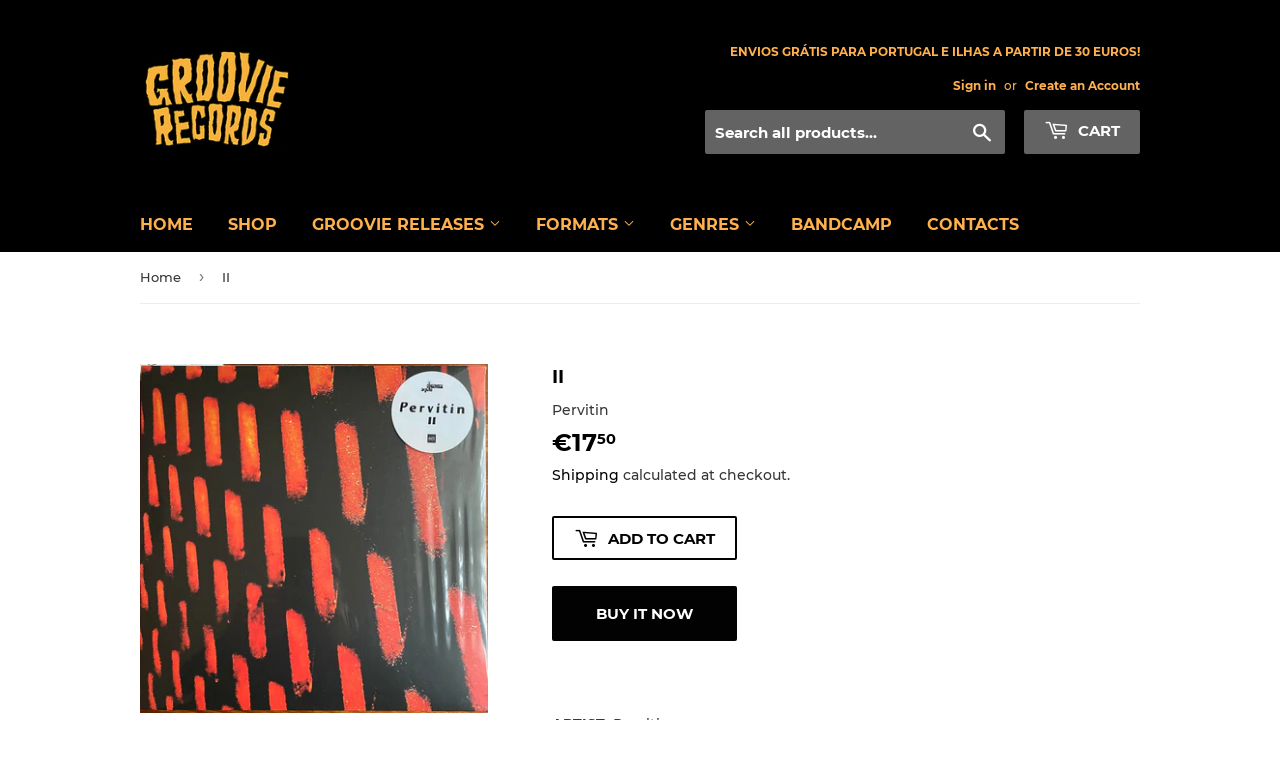

--- FILE ---
content_type: text/html; charset=utf-8
request_url: https://www.groovierecords.com/products/ii-1
body_size: 18244
content:
<!doctype html>
<html class="no-touch no-js">
<head>
  <script>(function(H){H.className=H.className.replace(/\bno-js\b/,'js')})(document.documentElement)</script>
  <!-- Basic page needs ================================================== -->
  <meta charset="utf-8">
  <meta http-equiv="X-UA-Compatible" content="IE=edge,chrome=1">

  

  <!-- Title and description ================================================== -->
  <title>
  II by Pervitin - Groovierecords.com &ndash; Groovie Records
  </title>

  
    <meta name="description" content="Check out II by Pervitin on Groovie Records music store. Purchase Vinyl and more on Groovierecords.com">
  

  <!-- Product meta ================================================== -->
  <!-- /snippets/social-meta-tags.liquid -->




<meta property="og:site_name" content="Groovie Records">
<meta property="og:url" content="https://www.groovierecords.com/products/ii-1">
<meta property="og:title" content="II">
<meta property="og:type" content="product">
<meta property="og:description" content="Check out II by Pervitin on Groovie Records music store. Purchase Vinyl and more on Groovierecords.com">

  <meta property="og:price:amount" content="17,50">
  <meta property="og:price:currency" content="EUR">

<meta property="og:image" content="http://www.groovierecords.com/cdn/shop/products/NTEtNTY2My5qcGVn_1200x1200.jpg?v=1669214158"><meta property="og:image" content="http://www.groovierecords.com/cdn/shop/products/NTEtNTA5MS5qcGVn_1200x1200.jpg?v=1669214158"><meta property="og:image" content="http://www.groovierecords.com/cdn/shop/products/NTEtNzU4MC5qcGVn_1200x1200.jpg?v=1669214158">
<meta property="og:image:secure_url" content="https://www.groovierecords.com/cdn/shop/products/NTEtNTY2My5qcGVn_1200x1200.jpg?v=1669214158"><meta property="og:image:secure_url" content="https://www.groovierecords.com/cdn/shop/products/NTEtNTA5MS5qcGVn_1200x1200.jpg?v=1669214158"><meta property="og:image:secure_url" content="https://www.groovierecords.com/cdn/shop/products/NTEtNzU4MC5qcGVn_1200x1200.jpg?v=1669214158">


<meta name="twitter:card" content="summary_large_image">
<meta name="twitter:title" content="II">
<meta name="twitter:description" content="Check out II by Pervitin on Groovie Records music store. Purchase Vinyl and more on Groovierecords.com">


  <!-- Helpers ================================================== -->
  <link rel="canonical" href="https://www.groovierecords.com/products/ii-1">
  <meta name="viewport" content="width=device-width,initial-scale=1">

  <!-- CSS ================================================== -->
  <link href="//www.groovierecords.com/cdn/shop/t/2/assets/theme.scss.css?v=59254232788768666781741270233" rel="stylesheet" type="text/css" media="all" />

  <!-- Header hook for plugins ================================================== -->
  <script>window.performance && window.performance.mark && window.performance.mark('shopify.content_for_header.start');</script><meta name="facebook-domain-verification" content="hetgx5yjfh1ffmhhz5cnp526l9vos8">
<meta name="facebook-domain-verification" content="usd8kkkyb8uj9o4519acpd7y3qboqw">
<meta name="google-site-verification" content="PNftdgrIInrZSLch97OS4pquDULTpy4bZG1VBVLKPr8">
<meta id="shopify-digital-wallet" name="shopify-digital-wallet" content="/37912150149/digital_wallets/dialog">
<meta name="shopify-checkout-api-token" content="dbb674a06dbdcd56f5b12479396c8d00">
<meta id="in-context-paypal-metadata" data-shop-id="37912150149" data-venmo-supported="false" data-environment="production" data-locale="en_US" data-paypal-v4="true" data-currency="EUR">
<link rel="alternate" type="application/json+oembed" href="https://www.groovierecords.com/products/ii-1.oembed">
<script async="async" src="/checkouts/internal/preloads.js?locale=en-PT"></script>
<script id="shopify-features" type="application/json">{"accessToken":"dbb674a06dbdcd56f5b12479396c8d00","betas":["rich-media-storefront-analytics"],"domain":"www.groovierecords.com","predictiveSearch":true,"shopId":37912150149,"locale":"en"}</script>
<script>var Shopify = Shopify || {};
Shopify.shop = "groovie-records.myshopify.com";
Shopify.locale = "en";
Shopify.currency = {"active":"EUR","rate":"1.0"};
Shopify.country = "PT";
Shopify.theme = {"name":"Supply","id":97032372357,"schema_name":"Supply","schema_version":"8.9.19","theme_store_id":679,"role":"main"};
Shopify.theme.handle = "null";
Shopify.theme.style = {"id":null,"handle":null};
Shopify.cdnHost = "www.groovierecords.com/cdn";
Shopify.routes = Shopify.routes || {};
Shopify.routes.root = "/";</script>
<script type="module">!function(o){(o.Shopify=o.Shopify||{}).modules=!0}(window);</script>
<script>!function(o){function n(){var o=[];function n(){o.push(Array.prototype.slice.apply(arguments))}return n.q=o,n}var t=o.Shopify=o.Shopify||{};t.loadFeatures=n(),t.autoloadFeatures=n()}(window);</script>
<script id="shop-js-analytics" type="application/json">{"pageType":"product"}</script>
<script defer="defer" async type="module" src="//www.groovierecords.com/cdn/shopifycloud/shop-js/modules/v2/client.init-shop-cart-sync_C5BV16lS.en.esm.js"></script>
<script defer="defer" async type="module" src="//www.groovierecords.com/cdn/shopifycloud/shop-js/modules/v2/chunk.common_CygWptCX.esm.js"></script>
<script type="module">
  await import("//www.groovierecords.com/cdn/shopifycloud/shop-js/modules/v2/client.init-shop-cart-sync_C5BV16lS.en.esm.js");
await import("//www.groovierecords.com/cdn/shopifycloud/shop-js/modules/v2/chunk.common_CygWptCX.esm.js");

  window.Shopify.SignInWithShop?.initShopCartSync?.({"fedCMEnabled":true,"windoidEnabled":true});

</script>
<script>(function() {
  var isLoaded = false;
  function asyncLoad() {
    if (isLoaded) return;
    isLoaded = true;
    var urls = ["https:\/\/chimpstatic.com\/mcjs-connected\/js\/users\/dd4692dfce8cd61d23b722cea\/929315b4ce84d47ffe33d1a91.js?shop=groovie-records.myshopify.com"];
    for (var i = 0; i < urls.length; i++) {
      var s = document.createElement('script');
      s.type = 'text/javascript';
      s.async = true;
      s.src = urls[i];
      var x = document.getElementsByTagName('script')[0];
      x.parentNode.insertBefore(s, x);
    }
  };
  if(window.attachEvent) {
    window.attachEvent('onload', asyncLoad);
  } else {
    window.addEventListener('load', asyncLoad, false);
  }
})();</script>
<script id="__st">var __st={"a":37912150149,"offset":0,"reqid":"9dc30da7-4f4e-4162-9476-371bf51192b5-1768793220","pageurl":"www.groovierecords.com\/products\/ii-1","u":"f6831909b7b3","p":"product","rtyp":"product","rid":6756580425861};</script>
<script>window.ShopifyPaypalV4VisibilityTracking = true;</script>
<script id="captcha-bootstrap">!function(){'use strict';const t='contact',e='account',n='new_comment',o=[[t,t],['blogs',n],['comments',n],[t,'customer']],c=[[e,'customer_login'],[e,'guest_login'],[e,'recover_customer_password'],[e,'create_customer']],r=t=>t.map((([t,e])=>`form[action*='/${t}']:not([data-nocaptcha='true']) input[name='form_type'][value='${e}']`)).join(','),a=t=>()=>t?[...document.querySelectorAll(t)].map((t=>t.form)):[];function s(){const t=[...o],e=r(t);return a(e)}const i='password',u='form_key',d=['recaptcha-v3-token','g-recaptcha-response','h-captcha-response',i],f=()=>{try{return window.sessionStorage}catch{return}},m='__shopify_v',_=t=>t.elements[u];function p(t,e,n=!1){try{const o=window.sessionStorage,c=JSON.parse(o.getItem(e)),{data:r}=function(t){const{data:e,action:n}=t;return t[m]||n?{data:e,action:n}:{data:t,action:n}}(c);for(const[e,n]of Object.entries(r))t.elements[e]&&(t.elements[e].value=n);n&&o.removeItem(e)}catch(o){console.error('form repopulation failed',{error:o})}}const l='form_type',E='cptcha';function T(t){t.dataset[E]=!0}const w=window,h=w.document,L='Shopify',v='ce_forms',y='captcha';let A=!1;((t,e)=>{const n=(g='f06e6c50-85a8-45c8-87d0-21a2b65856fe',I='https://cdn.shopify.com/shopifycloud/storefront-forms-hcaptcha/ce_storefront_forms_captcha_hcaptcha.v1.5.2.iife.js',D={infoText:'Protected by hCaptcha',privacyText:'Privacy',termsText:'Terms'},(t,e,n)=>{const o=w[L][v],c=o.bindForm;if(c)return c(t,g,e,D).then(n);var r;o.q.push([[t,g,e,D],n]),r=I,A||(h.body.append(Object.assign(h.createElement('script'),{id:'captcha-provider',async:!0,src:r})),A=!0)});var g,I,D;w[L]=w[L]||{},w[L][v]=w[L][v]||{},w[L][v].q=[],w[L][y]=w[L][y]||{},w[L][y].protect=function(t,e){n(t,void 0,e),T(t)},Object.freeze(w[L][y]),function(t,e,n,w,h,L){const[v,y,A,g]=function(t,e,n){const i=e?o:[],u=t?c:[],d=[...i,...u],f=r(d),m=r(i),_=r(d.filter((([t,e])=>n.includes(e))));return[a(f),a(m),a(_),s()]}(w,h,L),I=t=>{const e=t.target;return e instanceof HTMLFormElement?e:e&&e.form},D=t=>v().includes(t);t.addEventListener('submit',(t=>{const e=I(t);if(!e)return;const n=D(e)&&!e.dataset.hcaptchaBound&&!e.dataset.recaptchaBound,o=_(e),c=g().includes(e)&&(!o||!o.value);(n||c)&&t.preventDefault(),c&&!n&&(function(t){try{if(!f())return;!function(t){const e=f();if(!e)return;const n=_(t);if(!n)return;const o=n.value;o&&e.removeItem(o)}(t);const e=Array.from(Array(32),(()=>Math.random().toString(36)[2])).join('');!function(t,e){_(t)||t.append(Object.assign(document.createElement('input'),{type:'hidden',name:u})),t.elements[u].value=e}(t,e),function(t,e){const n=f();if(!n)return;const o=[...t.querySelectorAll(`input[type='${i}']`)].map((({name:t})=>t)),c=[...d,...o],r={};for(const[a,s]of new FormData(t).entries())c.includes(a)||(r[a]=s);n.setItem(e,JSON.stringify({[m]:1,action:t.action,data:r}))}(t,e)}catch(e){console.error('failed to persist form',e)}}(e),e.submit())}));const S=(t,e)=>{t&&!t.dataset[E]&&(n(t,e.some((e=>e===t))),T(t))};for(const o of['focusin','change'])t.addEventListener(o,(t=>{const e=I(t);D(e)&&S(e,y())}));const B=e.get('form_key'),M=e.get(l),P=B&&M;t.addEventListener('DOMContentLoaded',(()=>{const t=y();if(P)for(const e of t)e.elements[l].value===M&&p(e,B);[...new Set([...A(),...v().filter((t=>'true'===t.dataset.shopifyCaptcha))])].forEach((e=>S(e,t)))}))}(h,new URLSearchParams(w.location.search),n,t,e,['guest_login'])})(!0,!0)}();</script>
<script integrity="sha256-4kQ18oKyAcykRKYeNunJcIwy7WH5gtpwJnB7kiuLZ1E=" data-source-attribution="shopify.loadfeatures" defer="defer" src="//www.groovierecords.com/cdn/shopifycloud/storefront/assets/storefront/load_feature-a0a9edcb.js" crossorigin="anonymous"></script>
<script data-source-attribution="shopify.dynamic_checkout.dynamic.init">var Shopify=Shopify||{};Shopify.PaymentButton=Shopify.PaymentButton||{isStorefrontPortableWallets:!0,init:function(){window.Shopify.PaymentButton.init=function(){};var t=document.createElement("script");t.src="https://www.groovierecords.com/cdn/shopifycloud/portable-wallets/latest/portable-wallets.en.js",t.type="module",document.head.appendChild(t)}};
</script>
<script data-source-attribution="shopify.dynamic_checkout.buyer_consent">
  function portableWalletsHideBuyerConsent(e){var t=document.getElementById("shopify-buyer-consent"),n=document.getElementById("shopify-subscription-policy-button");t&&n&&(t.classList.add("hidden"),t.setAttribute("aria-hidden","true"),n.removeEventListener("click",e))}function portableWalletsShowBuyerConsent(e){var t=document.getElementById("shopify-buyer-consent"),n=document.getElementById("shopify-subscription-policy-button");t&&n&&(t.classList.remove("hidden"),t.removeAttribute("aria-hidden"),n.addEventListener("click",e))}window.Shopify?.PaymentButton&&(window.Shopify.PaymentButton.hideBuyerConsent=portableWalletsHideBuyerConsent,window.Shopify.PaymentButton.showBuyerConsent=portableWalletsShowBuyerConsent);
</script>
<script>
  function portableWalletsCleanup(e){e&&e.src&&console.error("Failed to load portable wallets script "+e.src);var t=document.querySelectorAll("shopify-accelerated-checkout .shopify-payment-button__skeleton, shopify-accelerated-checkout-cart .wallet-cart-button__skeleton"),e=document.getElementById("shopify-buyer-consent");for(let e=0;e<t.length;e++)t[e].remove();e&&e.remove()}function portableWalletsNotLoadedAsModule(e){e instanceof ErrorEvent&&"string"==typeof e.message&&e.message.includes("import.meta")&&"string"==typeof e.filename&&e.filename.includes("portable-wallets")&&(window.removeEventListener("error",portableWalletsNotLoadedAsModule),window.Shopify.PaymentButton.failedToLoad=e,"loading"===document.readyState?document.addEventListener("DOMContentLoaded",window.Shopify.PaymentButton.init):window.Shopify.PaymentButton.init())}window.addEventListener("error",portableWalletsNotLoadedAsModule);
</script>

<script type="module" src="https://www.groovierecords.com/cdn/shopifycloud/portable-wallets/latest/portable-wallets.en.js" onError="portableWalletsCleanup(this)" crossorigin="anonymous"></script>
<script nomodule>
  document.addEventListener("DOMContentLoaded", portableWalletsCleanup);
</script>

<link id="shopify-accelerated-checkout-styles" rel="stylesheet" media="screen" href="https://www.groovierecords.com/cdn/shopifycloud/portable-wallets/latest/accelerated-checkout-backwards-compat.css" crossorigin="anonymous">
<style id="shopify-accelerated-checkout-cart">
        #shopify-buyer-consent {
  margin-top: 1em;
  display: inline-block;
  width: 100%;
}

#shopify-buyer-consent.hidden {
  display: none;
}

#shopify-subscription-policy-button {
  background: none;
  border: none;
  padding: 0;
  text-decoration: underline;
  font-size: inherit;
  cursor: pointer;
}

#shopify-subscription-policy-button::before {
  box-shadow: none;
}

      </style>

<script>window.performance && window.performance.mark && window.performance.mark('shopify.content_for_header.end');</script>

  
  

  <script src="//www.groovierecords.com/cdn/shop/t/2/assets/jquery-2.2.3.min.js?v=58211863146907186831589065386" type="text/javascript"></script>

  <script src="//www.groovierecords.com/cdn/shop/t/2/assets/lazysizes.min.js?v=8147953233334221341589065386" async="async"></script>
  <script src="//www.groovierecords.com/cdn/shop/t/2/assets/vendor.js?v=106177282645720727331589065388" defer="defer"></script>
  <script src="//www.groovierecords.com/cdn/shop/t/2/assets/theme.js?v=45578604251335017201591377192" defer="defer"></script>


<link href="https://monorail-edge.shopifysvc.com" rel="dns-prefetch">
<script>(function(){if ("sendBeacon" in navigator && "performance" in window) {try {var session_token_from_headers = performance.getEntriesByType('navigation')[0].serverTiming.find(x => x.name == '_s').description;} catch {var session_token_from_headers = undefined;}var session_cookie_matches = document.cookie.match(/_shopify_s=([^;]*)/);var session_token_from_cookie = session_cookie_matches && session_cookie_matches.length === 2 ? session_cookie_matches[1] : "";var session_token = session_token_from_headers || session_token_from_cookie || "";function handle_abandonment_event(e) {var entries = performance.getEntries().filter(function(entry) {return /monorail-edge.shopifysvc.com/.test(entry.name);});if (!window.abandonment_tracked && entries.length === 0) {window.abandonment_tracked = true;var currentMs = Date.now();var navigation_start = performance.timing.navigationStart;var payload = {shop_id: 37912150149,url: window.location.href,navigation_start,duration: currentMs - navigation_start,session_token,page_type: "product"};window.navigator.sendBeacon("https://monorail-edge.shopifysvc.com/v1/produce", JSON.stringify({schema_id: "online_store_buyer_site_abandonment/1.1",payload: payload,metadata: {event_created_at_ms: currentMs,event_sent_at_ms: currentMs}}));}}window.addEventListener('pagehide', handle_abandonment_event);}}());</script>
<script id="web-pixels-manager-setup">(function e(e,d,r,n,o){if(void 0===o&&(o={}),!Boolean(null===(a=null===(i=window.Shopify)||void 0===i?void 0:i.analytics)||void 0===a?void 0:a.replayQueue)){var i,a;window.Shopify=window.Shopify||{};var t=window.Shopify;t.analytics=t.analytics||{};var s=t.analytics;s.replayQueue=[],s.publish=function(e,d,r){return s.replayQueue.push([e,d,r]),!0};try{self.performance.mark("wpm:start")}catch(e){}var l=function(){var e={modern:/Edge?\/(1{2}[4-9]|1[2-9]\d|[2-9]\d{2}|\d{4,})\.\d+(\.\d+|)|Firefox\/(1{2}[4-9]|1[2-9]\d|[2-9]\d{2}|\d{4,})\.\d+(\.\d+|)|Chrom(ium|e)\/(9{2}|\d{3,})\.\d+(\.\d+|)|(Maci|X1{2}).+ Version\/(15\.\d+|(1[6-9]|[2-9]\d|\d{3,})\.\d+)([,.]\d+|)( \(\w+\)|)( Mobile\/\w+|) Safari\/|Chrome.+OPR\/(9{2}|\d{3,})\.\d+\.\d+|(CPU[ +]OS|iPhone[ +]OS|CPU[ +]iPhone|CPU IPhone OS|CPU iPad OS)[ +]+(15[._]\d+|(1[6-9]|[2-9]\d|\d{3,})[._]\d+)([._]\d+|)|Android:?[ /-](13[3-9]|1[4-9]\d|[2-9]\d{2}|\d{4,})(\.\d+|)(\.\d+|)|Android.+Firefox\/(13[5-9]|1[4-9]\d|[2-9]\d{2}|\d{4,})\.\d+(\.\d+|)|Android.+Chrom(ium|e)\/(13[3-9]|1[4-9]\d|[2-9]\d{2}|\d{4,})\.\d+(\.\d+|)|SamsungBrowser\/([2-9]\d|\d{3,})\.\d+/,legacy:/Edge?\/(1[6-9]|[2-9]\d|\d{3,})\.\d+(\.\d+|)|Firefox\/(5[4-9]|[6-9]\d|\d{3,})\.\d+(\.\d+|)|Chrom(ium|e)\/(5[1-9]|[6-9]\d|\d{3,})\.\d+(\.\d+|)([\d.]+$|.*Safari\/(?![\d.]+ Edge\/[\d.]+$))|(Maci|X1{2}).+ Version\/(10\.\d+|(1[1-9]|[2-9]\d|\d{3,})\.\d+)([,.]\d+|)( \(\w+\)|)( Mobile\/\w+|) Safari\/|Chrome.+OPR\/(3[89]|[4-9]\d|\d{3,})\.\d+\.\d+|(CPU[ +]OS|iPhone[ +]OS|CPU[ +]iPhone|CPU IPhone OS|CPU iPad OS)[ +]+(10[._]\d+|(1[1-9]|[2-9]\d|\d{3,})[._]\d+)([._]\d+|)|Android:?[ /-](13[3-9]|1[4-9]\d|[2-9]\d{2}|\d{4,})(\.\d+|)(\.\d+|)|Mobile Safari.+OPR\/([89]\d|\d{3,})\.\d+\.\d+|Android.+Firefox\/(13[5-9]|1[4-9]\d|[2-9]\d{2}|\d{4,})\.\d+(\.\d+|)|Android.+Chrom(ium|e)\/(13[3-9]|1[4-9]\d|[2-9]\d{2}|\d{4,})\.\d+(\.\d+|)|Android.+(UC? ?Browser|UCWEB|U3)[ /]?(15\.([5-9]|\d{2,})|(1[6-9]|[2-9]\d|\d{3,})\.\d+)\.\d+|SamsungBrowser\/(5\.\d+|([6-9]|\d{2,})\.\d+)|Android.+MQ{2}Browser\/(14(\.(9|\d{2,})|)|(1[5-9]|[2-9]\d|\d{3,})(\.\d+|))(\.\d+|)|K[Aa][Ii]OS\/(3\.\d+|([4-9]|\d{2,})\.\d+)(\.\d+|)/},d=e.modern,r=e.legacy,n=navigator.userAgent;return n.match(d)?"modern":n.match(r)?"legacy":"unknown"}(),u="modern"===l?"modern":"legacy",c=(null!=n?n:{modern:"",legacy:""})[u],f=function(e){return[e.baseUrl,"/wpm","/b",e.hashVersion,"modern"===e.buildTarget?"m":"l",".js"].join("")}({baseUrl:d,hashVersion:r,buildTarget:u}),m=function(e){var d=e.version,r=e.bundleTarget,n=e.surface,o=e.pageUrl,i=e.monorailEndpoint;return{emit:function(e){var a=e.status,t=e.errorMsg,s=(new Date).getTime(),l=JSON.stringify({metadata:{event_sent_at_ms:s},events:[{schema_id:"web_pixels_manager_load/3.1",payload:{version:d,bundle_target:r,page_url:o,status:a,surface:n,error_msg:t},metadata:{event_created_at_ms:s}}]});if(!i)return console&&console.warn&&console.warn("[Web Pixels Manager] No Monorail endpoint provided, skipping logging."),!1;try{return self.navigator.sendBeacon.bind(self.navigator)(i,l)}catch(e){}var u=new XMLHttpRequest;try{return u.open("POST",i,!0),u.setRequestHeader("Content-Type","text/plain"),u.send(l),!0}catch(e){return console&&console.warn&&console.warn("[Web Pixels Manager] Got an unhandled error while logging to Monorail."),!1}}}}({version:r,bundleTarget:l,surface:e.surface,pageUrl:self.location.href,monorailEndpoint:e.monorailEndpoint});try{o.browserTarget=l,function(e){var d=e.src,r=e.async,n=void 0===r||r,o=e.onload,i=e.onerror,a=e.sri,t=e.scriptDataAttributes,s=void 0===t?{}:t,l=document.createElement("script"),u=document.querySelector("head"),c=document.querySelector("body");if(l.async=n,l.src=d,a&&(l.integrity=a,l.crossOrigin="anonymous"),s)for(var f in s)if(Object.prototype.hasOwnProperty.call(s,f))try{l.dataset[f]=s[f]}catch(e){}if(o&&l.addEventListener("load",o),i&&l.addEventListener("error",i),u)u.appendChild(l);else{if(!c)throw new Error("Did not find a head or body element to append the script");c.appendChild(l)}}({src:f,async:!0,onload:function(){if(!function(){var e,d;return Boolean(null===(d=null===(e=window.Shopify)||void 0===e?void 0:e.analytics)||void 0===d?void 0:d.initialized)}()){var d=window.webPixelsManager.init(e)||void 0;if(d){var r=window.Shopify.analytics;r.replayQueue.forEach((function(e){var r=e[0],n=e[1],o=e[2];d.publishCustomEvent(r,n,o)})),r.replayQueue=[],r.publish=d.publishCustomEvent,r.visitor=d.visitor,r.initialized=!0}}},onerror:function(){return m.emit({status:"failed",errorMsg:"".concat(f," has failed to load")})},sri:function(e){var d=/^sha384-[A-Za-z0-9+/=]+$/;return"string"==typeof e&&d.test(e)}(c)?c:"",scriptDataAttributes:o}),m.emit({status:"loading"})}catch(e){m.emit({status:"failed",errorMsg:(null==e?void 0:e.message)||"Unknown error"})}}})({shopId: 37912150149,storefrontBaseUrl: "https://www.groovierecords.com",extensionsBaseUrl: "https://extensions.shopifycdn.com/cdn/shopifycloud/web-pixels-manager",monorailEndpoint: "https://monorail-edge.shopifysvc.com/unstable/produce_batch",surface: "storefront-renderer",enabledBetaFlags: ["2dca8a86"],webPixelsConfigList: [{"id":"1058177349","configuration":"{\"config\":\"{\\\"pixel_id\\\":\\\"GT-KDDNMXP\\\",\\\"target_country\\\":\\\"PT\\\",\\\"gtag_events\\\":[{\\\"type\\\":\\\"purchase\\\",\\\"action_label\\\":\\\"MC-QYWKD77SMD\\\"},{\\\"type\\\":\\\"page_view\\\",\\\"action_label\\\":\\\"MC-QYWKD77SMD\\\"},{\\\"type\\\":\\\"view_item\\\",\\\"action_label\\\":\\\"MC-QYWKD77SMD\\\"}],\\\"enable_monitoring_mode\\\":false}\"}","eventPayloadVersion":"v1","runtimeContext":"OPEN","scriptVersion":"b2a88bafab3e21179ed38636efcd8a93","type":"APP","apiClientId":1780363,"privacyPurposes":[],"dataSharingAdjustments":{"protectedCustomerApprovalScopes":["read_customer_address","read_customer_email","read_customer_name","read_customer_personal_data","read_customer_phone"]}},{"id":"shopify-app-pixel","configuration":"{}","eventPayloadVersion":"v1","runtimeContext":"STRICT","scriptVersion":"0450","apiClientId":"shopify-pixel","type":"APP","privacyPurposes":["ANALYTICS","MARKETING"]},{"id":"shopify-custom-pixel","eventPayloadVersion":"v1","runtimeContext":"LAX","scriptVersion":"0450","apiClientId":"shopify-pixel","type":"CUSTOM","privacyPurposes":["ANALYTICS","MARKETING"]}],isMerchantRequest: false,initData: {"shop":{"name":"Groovie Records","paymentSettings":{"currencyCode":"EUR"},"myshopifyDomain":"groovie-records.myshopify.com","countryCode":"PT","storefrontUrl":"https:\/\/www.groovierecords.com"},"customer":null,"cart":null,"checkout":null,"productVariants":[{"price":{"amount":17.5,"currencyCode":"EUR"},"product":{"title":"II","vendor":"Pervitin","id":"6756580425861","untranslatedTitle":"II","url":"\/products\/ii-1","type":"Vinyl"},"id":"40032180076677","image":{"src":"\/\/www.groovierecords.com\/cdn\/shop\/products\/NTEtNTY2My5qcGVn.jpg?v=1669214158"},"sku":null,"title":"Default Title","untranslatedTitle":"Default Title"}],"purchasingCompany":null},},"https://www.groovierecords.com/cdn","fcfee988w5aeb613cpc8e4bc33m6693e112",{"modern":"","legacy":""},{"shopId":"37912150149","storefrontBaseUrl":"https:\/\/www.groovierecords.com","extensionBaseUrl":"https:\/\/extensions.shopifycdn.com\/cdn\/shopifycloud\/web-pixels-manager","surface":"storefront-renderer","enabledBetaFlags":"[\"2dca8a86\"]","isMerchantRequest":"false","hashVersion":"fcfee988w5aeb613cpc8e4bc33m6693e112","publish":"custom","events":"[[\"page_viewed\",{}],[\"product_viewed\",{\"productVariant\":{\"price\":{\"amount\":17.5,\"currencyCode\":\"EUR\"},\"product\":{\"title\":\"II\",\"vendor\":\"Pervitin\",\"id\":\"6756580425861\",\"untranslatedTitle\":\"II\",\"url\":\"\/products\/ii-1\",\"type\":\"Vinyl\"},\"id\":\"40032180076677\",\"image\":{\"src\":\"\/\/www.groovierecords.com\/cdn\/shop\/products\/NTEtNTY2My5qcGVn.jpg?v=1669214158\"},\"sku\":null,\"title\":\"Default Title\",\"untranslatedTitle\":\"Default Title\"}}]]"});</script><script>
  window.ShopifyAnalytics = window.ShopifyAnalytics || {};
  window.ShopifyAnalytics.meta = window.ShopifyAnalytics.meta || {};
  window.ShopifyAnalytics.meta.currency = 'EUR';
  var meta = {"product":{"id":6756580425861,"gid":"gid:\/\/shopify\/Product\/6756580425861","vendor":"Pervitin","type":"Vinyl","handle":"ii-1","variants":[{"id":40032180076677,"price":1750,"name":"II","public_title":null,"sku":null}],"remote":false},"page":{"pageType":"product","resourceType":"product","resourceId":6756580425861,"requestId":"9dc30da7-4f4e-4162-9476-371bf51192b5-1768793220"}};
  for (var attr in meta) {
    window.ShopifyAnalytics.meta[attr] = meta[attr];
  }
</script>
<script class="analytics">
  (function () {
    var customDocumentWrite = function(content) {
      var jquery = null;

      if (window.jQuery) {
        jquery = window.jQuery;
      } else if (window.Checkout && window.Checkout.$) {
        jquery = window.Checkout.$;
      }

      if (jquery) {
        jquery('body').append(content);
      }
    };

    var hasLoggedConversion = function(token) {
      if (token) {
        return document.cookie.indexOf('loggedConversion=' + token) !== -1;
      }
      return false;
    }

    var setCookieIfConversion = function(token) {
      if (token) {
        var twoMonthsFromNow = new Date(Date.now());
        twoMonthsFromNow.setMonth(twoMonthsFromNow.getMonth() + 2);

        document.cookie = 'loggedConversion=' + token + '; expires=' + twoMonthsFromNow;
      }
    }

    var trekkie = window.ShopifyAnalytics.lib = window.trekkie = window.trekkie || [];
    if (trekkie.integrations) {
      return;
    }
    trekkie.methods = [
      'identify',
      'page',
      'ready',
      'track',
      'trackForm',
      'trackLink'
    ];
    trekkie.factory = function(method) {
      return function() {
        var args = Array.prototype.slice.call(arguments);
        args.unshift(method);
        trekkie.push(args);
        return trekkie;
      };
    };
    for (var i = 0; i < trekkie.methods.length; i++) {
      var key = trekkie.methods[i];
      trekkie[key] = trekkie.factory(key);
    }
    trekkie.load = function(config) {
      trekkie.config = config || {};
      trekkie.config.initialDocumentCookie = document.cookie;
      var first = document.getElementsByTagName('script')[0];
      var script = document.createElement('script');
      script.type = 'text/javascript';
      script.onerror = function(e) {
        var scriptFallback = document.createElement('script');
        scriptFallback.type = 'text/javascript';
        scriptFallback.onerror = function(error) {
                var Monorail = {
      produce: function produce(monorailDomain, schemaId, payload) {
        var currentMs = new Date().getTime();
        var event = {
          schema_id: schemaId,
          payload: payload,
          metadata: {
            event_created_at_ms: currentMs,
            event_sent_at_ms: currentMs
          }
        };
        return Monorail.sendRequest("https://" + monorailDomain + "/v1/produce", JSON.stringify(event));
      },
      sendRequest: function sendRequest(endpointUrl, payload) {
        // Try the sendBeacon API
        if (window && window.navigator && typeof window.navigator.sendBeacon === 'function' && typeof window.Blob === 'function' && !Monorail.isIos12()) {
          var blobData = new window.Blob([payload], {
            type: 'text/plain'
          });

          if (window.navigator.sendBeacon(endpointUrl, blobData)) {
            return true;
          } // sendBeacon was not successful

        } // XHR beacon

        var xhr = new XMLHttpRequest();

        try {
          xhr.open('POST', endpointUrl);
          xhr.setRequestHeader('Content-Type', 'text/plain');
          xhr.send(payload);
        } catch (e) {
          console.log(e);
        }

        return false;
      },
      isIos12: function isIos12() {
        return window.navigator.userAgent.lastIndexOf('iPhone; CPU iPhone OS 12_') !== -1 || window.navigator.userAgent.lastIndexOf('iPad; CPU OS 12_') !== -1;
      }
    };
    Monorail.produce('monorail-edge.shopifysvc.com',
      'trekkie_storefront_load_errors/1.1',
      {shop_id: 37912150149,
      theme_id: 97032372357,
      app_name: "storefront",
      context_url: window.location.href,
      source_url: "//www.groovierecords.com/cdn/s/trekkie.storefront.cd680fe47e6c39ca5d5df5f0a32d569bc48c0f27.min.js"});

        };
        scriptFallback.async = true;
        scriptFallback.src = '//www.groovierecords.com/cdn/s/trekkie.storefront.cd680fe47e6c39ca5d5df5f0a32d569bc48c0f27.min.js';
        first.parentNode.insertBefore(scriptFallback, first);
      };
      script.async = true;
      script.src = '//www.groovierecords.com/cdn/s/trekkie.storefront.cd680fe47e6c39ca5d5df5f0a32d569bc48c0f27.min.js';
      first.parentNode.insertBefore(script, first);
    };
    trekkie.load(
      {"Trekkie":{"appName":"storefront","development":false,"defaultAttributes":{"shopId":37912150149,"isMerchantRequest":null,"themeId":97032372357,"themeCityHash":"8927319466705622789","contentLanguage":"en","currency":"EUR","eventMetadataId":"3f58552e-b305-4ac6-9eae-a0a635541750"},"isServerSideCookieWritingEnabled":true,"monorailRegion":"shop_domain","enabledBetaFlags":["65f19447"]},"Session Attribution":{},"S2S":{"facebookCapiEnabled":true,"source":"trekkie-storefront-renderer","apiClientId":580111}}
    );

    var loaded = false;
    trekkie.ready(function() {
      if (loaded) return;
      loaded = true;

      window.ShopifyAnalytics.lib = window.trekkie;

      var originalDocumentWrite = document.write;
      document.write = customDocumentWrite;
      try { window.ShopifyAnalytics.merchantGoogleAnalytics.call(this); } catch(error) {};
      document.write = originalDocumentWrite;

      window.ShopifyAnalytics.lib.page(null,{"pageType":"product","resourceType":"product","resourceId":6756580425861,"requestId":"9dc30da7-4f4e-4162-9476-371bf51192b5-1768793220","shopifyEmitted":true});

      var match = window.location.pathname.match(/checkouts\/(.+)\/(thank_you|post_purchase)/)
      var token = match? match[1]: undefined;
      if (!hasLoggedConversion(token)) {
        setCookieIfConversion(token);
        window.ShopifyAnalytics.lib.track("Viewed Product",{"currency":"EUR","variantId":40032180076677,"productId":6756580425861,"productGid":"gid:\/\/shopify\/Product\/6756580425861","name":"II","price":"17.50","sku":null,"brand":"Pervitin","variant":null,"category":"Vinyl","nonInteraction":true,"remote":false},undefined,undefined,{"shopifyEmitted":true});
      window.ShopifyAnalytics.lib.track("monorail:\/\/trekkie_storefront_viewed_product\/1.1",{"currency":"EUR","variantId":40032180076677,"productId":6756580425861,"productGid":"gid:\/\/shopify\/Product\/6756580425861","name":"II","price":"17.50","sku":null,"brand":"Pervitin","variant":null,"category":"Vinyl","nonInteraction":true,"remote":false,"referer":"https:\/\/www.groovierecords.com\/products\/ii-1"});
      }
    });


        var eventsListenerScript = document.createElement('script');
        eventsListenerScript.async = true;
        eventsListenerScript.src = "//www.groovierecords.com/cdn/shopifycloud/storefront/assets/shop_events_listener-3da45d37.js";
        document.getElementsByTagName('head')[0].appendChild(eventsListenerScript);

})();</script>
<script
  defer
  src="https://www.groovierecords.com/cdn/shopifycloud/perf-kit/shopify-perf-kit-3.0.4.min.js"
  data-application="storefront-renderer"
  data-shop-id="37912150149"
  data-render-region="gcp-us-east1"
  data-page-type="product"
  data-theme-instance-id="97032372357"
  data-theme-name="Supply"
  data-theme-version="8.9.19"
  data-monorail-region="shop_domain"
  data-resource-timing-sampling-rate="10"
  data-shs="true"
  data-shs-beacon="true"
  data-shs-export-with-fetch="true"
  data-shs-logs-sample-rate="1"
  data-shs-beacon-endpoint="https://www.groovierecords.com/api/collect"
></script>
</head>

<body id="ii-by-pervitin-groovierecords-com" class="template-product">

  <div id="shopify-section-header" class="shopify-section header-section"><header class="site-header" role="banner" data-section-id="header" data-section-type="header-section">
  <div class="wrapper">

    <div class="grid--full">
      <div class="grid-item large--one-half">
        
          <div class="h1 header-logo" itemscope itemtype="http://schema.org/Organization">
        
          
          

          <a href="/" itemprop="url">
            <div class="lazyload__image-wrapper no-js header-logo__image" style="max-width:155px;">
              <div style="padding-top:68.80733944954127%;">
                <img class="lazyload js"
                  data-src="//www.groovierecords.com/cdn/shop/files/groovie-records-logo-v4_{width}x.png?v=1613786130"
                  data-widths="[180, 360, 540, 720, 900, 1080, 1296, 1512, 1728, 2048]"
                  data-aspectratio="1.4533333333333334"
                  data-sizes="auto"
                  alt="Groovie Records"
                  style="width:155px;">
              </div>
            </div>
            <noscript>
              
              <img src="//www.groovierecords.com/cdn/shop/files/groovie-records-logo-v4_155x.png?v=1613786130"
                srcset="//www.groovierecords.com/cdn/shop/files/groovie-records-logo-v4_155x.png?v=1613786130 1x, //www.groovierecords.com/cdn/shop/files/groovie-records-logo-v4_155x@2x.png?v=1613786130 2x"
                alt="Groovie Records"
                itemprop="logo"
                style="max-width:155px;">
            </noscript>
          </a>
          
        
          </div>
        
      </div>

      <div class="grid-item large--one-half text-center large--text-right">
        
          <div class="site-header--text-links">
            
              
                <a href="/products/1101686779">
              

                <p>ENVIOS GRÁTIS PARA PORTUGAL E ILHAS A PARTIR DE 30 EUROS!</p>

              
                </a>
              
            

            
              <span class="site-header--meta-links medium-down--hide">
                
                  <a href="https://shopify.com/37912150149/account?locale=en&amp;region_country=PT" id="customer_login_link">Sign in</a>
                  <span class="site-header--spacer">or</span>
                  <a href="https://shopify.com/37912150149/account?locale=en" id="customer_register_link">Create an Account</a>
                
              </span>
            
          </div>

          <br class="medium-down--hide">
        

        <form action="/search" method="get" class="search-bar" role="search">
  <input type="hidden" name="type" value="product">

  <input type="search" name="q" value="" placeholder="Search all products..." aria-label="Search all products...">
  <button type="submit" class="search-bar--submit icon-fallback-text">
    <span class="icon icon-search" aria-hidden="true"></span>
    <span class="fallback-text">Search</span>
  </button>
</form>


        <a href="/cart" class="header-cart-btn cart-toggle">
          <span class="icon icon-cart"></span>
          Cart <span class="cart-count cart-badge--desktop hidden-count">0</span>
        </a>
      </div>
    </div>

  </div>
</header>

<div id="mobileNavBar">
  <div class="display-table-cell">
    <button class="menu-toggle mobileNavBar-link" aria-controls="navBar" aria-expanded="false"><span class="icon icon-hamburger" aria-hidden="true"></span>Menu</button>
  </div>
  <div class="display-table-cell">
    <a href="/cart" class="cart-toggle mobileNavBar-link">
      <span class="icon icon-cart"></span>
      Cart <span class="cart-count hidden-count">0</span>
    </a>
  </div>
</div>

<nav class="nav-bar" id="navBar" role="navigation">
  <div class="wrapper">
    <form action="/search" method="get" class="search-bar" role="search">
  <input type="hidden" name="type" value="product">

  <input type="search" name="q" value="" placeholder="Search all products..." aria-label="Search all products...">
  <button type="submit" class="search-bar--submit icon-fallback-text">
    <span class="icon icon-search" aria-hidden="true"></span>
    <span class="fallback-text">Search</span>
  </button>
</form>

    <ul class="mobile-nav" id="MobileNav">
  
  
    
      <li>
        <a
          href="/"
          class="mobile-nav--link"
          data-meganav-type="child"
          >
            HOME
        </a>
      </li>
    
  
    
      <li>
        <a
          href="/collections/new-arrivals"
          class="mobile-nav--link"
          data-meganav-type="child"
          >
            SHOP
        </a>
      </li>
    
  
    
      
      <li
        class="mobile-nav--has-dropdown "
        aria-haspopup="true">
        <a
          href="/collections/new-arrivals/GROOVIE-RECORDS"
          class="mobile-nav--link"
          data-meganav-type="parent"
          >
            GROOVIE RELEASES
        </a>
        <button class="icon icon-arrow-down mobile-nav--button"
          aria-expanded="false"
          aria-label="GROOVIE RELEASES Menu">
        </button>
        <ul
          id="MenuParent-3"
          class="mobile-nav--dropdown "
          data-meganav-dropdown>
          
            
              <li>
                <a
                  href="/collections/groovie-records"
                  class="mobile-nav--link"
                  data-meganav-type="child"
                  >
                    GROOVIE RECORDS
                </a>
              </li>
            
          
            
              <li>
                <a
                  href="/collections/comets-coming"
                  class="mobile-nav--link"
                  data-meganav-type="child"
                  >
                    COMETS COMING
                </a>
              </li>
            
          
            
              <li>
                <a
                  href="/collections/discodelic"
                  class="mobile-nav--link"
                  data-meganav-type="child"
                  >
                    DISCODELIC
                </a>
              </li>
            
          
        </ul>
      </li>
    
  
    
      
      <li
        class="mobile-nav--has-dropdown "
        aria-haspopup="true">
        <a
          href="#"
          class="mobile-nav--link"
          data-meganav-type="parent"
          >
            FORMATS
        </a>
        <button class="icon icon-arrow-down mobile-nav--button"
          aria-expanded="false"
          aria-label="FORMATS Menu">
        </button>
        <ul
          id="MenuParent-4"
          class="mobile-nav--dropdown "
          data-meganav-dropdown>
          
            
              <li>
                <a
                  href="/collections/vinyl"
                  class="mobile-nav--link"
                  data-meganav-type="child"
                  >
                    VINYL
                </a>
              </li>
            
          
            
              <li>
                <a
                  href="/collections/cassette"
                  class="mobile-nav--link"
                  data-meganav-type="child"
                  >
                    CASSETTE
                </a>
              </li>
            
          
            
              <li>
                <a
                  href="/collections/dvd"
                  class="mobile-nav--link"
                  data-meganav-type="child"
                  >
                    DVD
                </a>
              </li>
            
          
            
              <li>
                <a
                  href="/collections/cd"
                  class="mobile-nav--link"
                  data-meganav-type="child"
                  >
                    CD
                </a>
              </li>
            
          
            
              <li>
                <a
                  href="/collections/books-mags"
                  class="mobile-nav--link"
                  data-meganav-type="child"
                  >
                    BOOKS &amp; MAGS
                </a>
              </li>
            
          
            
              <li>
                <a
                  href="/collections/merch"
                  class="mobile-nav--link"
                  data-meganav-type="child"
                  >
                    MERCH
                </a>
              </li>
            
          
            
              <li>
                <a
                  href="/collections/accessories"
                  class="mobile-nav--link"
                  data-meganav-type="child"
                  >
                    ACCESSORIES
                </a>
              </li>
            
          
        </ul>
      </li>
    
  
    
      
      <li
        class="mobile-nav--has-dropdown "
        aria-haspopup="true">
        <a
          href="#"
          class="mobile-nav--link"
          data-meganav-type="parent"
          >
            GENRES
        </a>
        <button class="icon icon-arrow-down mobile-nav--button"
          aria-expanded="false"
          aria-label="GENRES Menu">
        </button>
        <ul
          id="MenuParent-5"
          class="mobile-nav--dropdown "
          data-meganav-dropdown>
          
            
              <li>
                <a
                  href="/collections/new-arrivals/Blues"
                  class="mobile-nav--link"
                  data-meganav-type="child"
                  >
                    BLUES
                </a>
              </li>
            
          
            
              <li>
                <a
                  href="/collections/new-arrivals/Country"
                  class="mobile-nav--link"
                  data-meganav-type="child"
                  >
                    COUNTRY
                </a>
              </li>
            
          
            
              <li>
                <a
                  href="/collections/new-arrivals/Folk"
                  class="mobile-nav--link"
                  data-meganav-type="child"
                  >
                    FOLK
                </a>
              </li>
            
          
            
              <li>
                <a
                  href="/collections/new-arrivals/Funk"
                  class="mobile-nav--link"
                  data-meganav-type="child"
                  >
                    FUNK
                </a>
              </li>
            
          
            
              <li>
                <a
                  href="/collections/new-arrivals/Electronic"
                  class="mobile-nav--link"
                  data-meganav-type="child"
                  >
                    ELECTRONIC
                </a>
              </li>
            
          
            
              <li>
                <a
                  href="/collections/new-arrivals/JAZZ"
                  class="mobile-nav--link"
                  data-meganav-type="child"
                  >
                    JAZZ
                </a>
              </li>
            
          
            
              <li>
                <a
                  href="/collections/new-arrivals/Hip-Hop"
                  class="mobile-nav--link"
                  data-meganav-type="child"
                  >
                    HIP HOP
                </a>
              </li>
            
          
            
              <li>
                <a
                  href="/collections/new-arrivals/Latin"
                  class="mobile-nav--link"
                  data-meganav-type="child"
                  >
                    LATIN
                </a>
              </li>
            
          
            
              <li>
                <a
                  href="/collections/new-arrivals/Pop"
                  class="mobile-nav--link"
                  data-meganav-type="child"
                  >
                    POP
                </a>
              </li>
            
          
            
              <li>
                <a
                  href="/collections/new-arrivals/Reggae"
                  class="mobile-nav--link"
                  data-meganav-type="child"
                  >
                    REGGAE
                </a>
              </li>
            
          
            
              <li>
                <a
                  href="/collections/new-arrivals/Rock"
                  class="mobile-nav--link"
                  data-meganav-type="child"
                  >
                    ROCK
                </a>
              </li>
            
          
            
              <li>
                <a
                  href="/collections/new-arrivals/Soul+NORTHERN-SOUL+BLUE-EYE-SOUL+FUNK"
                  class="mobile-nav--link"
                  data-meganav-type="child"
                  >
                    SOUL
                </a>
              </li>
            
          
            
              <li>
                <a
                  href="/collections/new-arrivals/Stage-&-Screen"
                  class="mobile-nav--link"
                  data-meganav-type="child"
                  >
                    STAGE &amp; SCREEN
                </a>
              </li>
            
          
            
              <li>
                <a
                  href="/collections/new-arrivals/World"
                  class="mobile-nav--link"
                  data-meganav-type="child"
                  >
                    WORLD
                </a>
              </li>
            
          
        </ul>
      </li>
    
  
    
      <li>
        <a
          href="https://groovierecords.bandcamp.com/"
          class="mobile-nav--link"
          data-meganav-type="child"
          >
            BANDCAMP
        </a>
      </li>
    
  
    
      <li>
        <a
          href="/pages/contact"
          class="mobile-nav--link"
          data-meganav-type="child"
          >
            CONTACTS
        </a>
      </li>
    
  

  
    
      <li class="customer-navlink large--hide"><a href="https://shopify.com/37912150149/account?locale=en&amp;region_country=PT" id="customer_login_link">Sign in</a></li>
      <li class="customer-navlink large--hide"><a href="https://shopify.com/37912150149/account?locale=en" id="customer_register_link">Create an Account</a></li>
    
  
</ul>

    <ul class="site-nav" id="AccessibleNav">
  
  
    
      <li>
        <a
          href="/"
          class="site-nav--link"
          data-meganav-type="child"
          >
            HOME
        </a>
      </li>
    
  
    
      <li>
        <a
          href="/collections/new-arrivals"
          class="site-nav--link"
          data-meganav-type="child"
          >
            SHOP
        </a>
      </li>
    
  
    
      
      <li
        class="site-nav--has-dropdown "
        aria-haspopup="true">
        <a
          href="/collections/new-arrivals/GROOVIE-RECORDS"
          class="site-nav--link"
          data-meganav-type="parent"
          aria-controls="MenuParent-3"
          aria-expanded="false"
          >
            GROOVIE RELEASES
            <span class="icon icon-arrow-down" aria-hidden="true"></span>
        </a>
        <ul
          id="MenuParent-3"
          class="site-nav--dropdown "
          data-meganav-dropdown>
          
            
              <li>
                <a
                  href="/collections/groovie-records"
                  class="site-nav--link"
                  data-meganav-type="child"
                  
                  tabindex="-1">
                    GROOVIE RECORDS
                </a>
              </li>
            
          
            
              <li>
                <a
                  href="/collections/comets-coming"
                  class="site-nav--link"
                  data-meganav-type="child"
                  
                  tabindex="-1">
                    COMETS COMING
                </a>
              </li>
            
          
            
              <li>
                <a
                  href="/collections/discodelic"
                  class="site-nav--link"
                  data-meganav-type="child"
                  
                  tabindex="-1">
                    DISCODELIC
                </a>
              </li>
            
          
        </ul>
      </li>
    
  
    
      
      <li
        class="site-nav--has-dropdown "
        aria-haspopup="true">
        <a
          href="#"
          class="site-nav--link"
          data-meganav-type="parent"
          aria-controls="MenuParent-4"
          aria-expanded="false"
          >
            FORMATS
            <span class="icon icon-arrow-down" aria-hidden="true"></span>
        </a>
        <ul
          id="MenuParent-4"
          class="site-nav--dropdown "
          data-meganav-dropdown>
          
            
              <li>
                <a
                  href="/collections/vinyl"
                  class="site-nav--link"
                  data-meganav-type="child"
                  
                  tabindex="-1">
                    VINYL
                </a>
              </li>
            
          
            
              <li>
                <a
                  href="/collections/cassette"
                  class="site-nav--link"
                  data-meganav-type="child"
                  
                  tabindex="-1">
                    CASSETTE
                </a>
              </li>
            
          
            
              <li>
                <a
                  href="/collections/dvd"
                  class="site-nav--link"
                  data-meganav-type="child"
                  
                  tabindex="-1">
                    DVD
                </a>
              </li>
            
          
            
              <li>
                <a
                  href="/collections/cd"
                  class="site-nav--link"
                  data-meganav-type="child"
                  
                  tabindex="-1">
                    CD
                </a>
              </li>
            
          
            
              <li>
                <a
                  href="/collections/books-mags"
                  class="site-nav--link"
                  data-meganav-type="child"
                  
                  tabindex="-1">
                    BOOKS &amp; MAGS
                </a>
              </li>
            
          
            
              <li>
                <a
                  href="/collections/merch"
                  class="site-nav--link"
                  data-meganav-type="child"
                  
                  tabindex="-1">
                    MERCH
                </a>
              </li>
            
          
            
              <li>
                <a
                  href="/collections/accessories"
                  class="site-nav--link"
                  data-meganav-type="child"
                  
                  tabindex="-1">
                    ACCESSORIES
                </a>
              </li>
            
          
        </ul>
      </li>
    
  
    
      
      <li
        class="site-nav--has-dropdown "
        aria-haspopup="true">
        <a
          href="#"
          class="site-nav--link"
          data-meganav-type="parent"
          aria-controls="MenuParent-5"
          aria-expanded="false"
          >
            GENRES
            <span class="icon icon-arrow-down" aria-hidden="true"></span>
        </a>
        <ul
          id="MenuParent-5"
          class="site-nav--dropdown "
          data-meganav-dropdown>
          
            
              <li>
                <a
                  href="/collections/new-arrivals/Blues"
                  class="site-nav--link"
                  data-meganav-type="child"
                  
                  tabindex="-1">
                    BLUES
                </a>
              </li>
            
          
            
              <li>
                <a
                  href="/collections/new-arrivals/Country"
                  class="site-nav--link"
                  data-meganav-type="child"
                  
                  tabindex="-1">
                    COUNTRY
                </a>
              </li>
            
          
            
              <li>
                <a
                  href="/collections/new-arrivals/Folk"
                  class="site-nav--link"
                  data-meganav-type="child"
                  
                  tabindex="-1">
                    FOLK
                </a>
              </li>
            
          
            
              <li>
                <a
                  href="/collections/new-arrivals/Funk"
                  class="site-nav--link"
                  data-meganav-type="child"
                  
                  tabindex="-1">
                    FUNK
                </a>
              </li>
            
          
            
              <li>
                <a
                  href="/collections/new-arrivals/Electronic"
                  class="site-nav--link"
                  data-meganav-type="child"
                  
                  tabindex="-1">
                    ELECTRONIC
                </a>
              </li>
            
          
            
              <li>
                <a
                  href="/collections/new-arrivals/JAZZ"
                  class="site-nav--link"
                  data-meganav-type="child"
                  
                  tabindex="-1">
                    JAZZ
                </a>
              </li>
            
          
            
              <li>
                <a
                  href="/collections/new-arrivals/Hip-Hop"
                  class="site-nav--link"
                  data-meganav-type="child"
                  
                  tabindex="-1">
                    HIP HOP
                </a>
              </li>
            
          
            
              <li>
                <a
                  href="/collections/new-arrivals/Latin"
                  class="site-nav--link"
                  data-meganav-type="child"
                  
                  tabindex="-1">
                    LATIN
                </a>
              </li>
            
          
            
              <li>
                <a
                  href="/collections/new-arrivals/Pop"
                  class="site-nav--link"
                  data-meganav-type="child"
                  
                  tabindex="-1">
                    POP
                </a>
              </li>
            
          
            
              <li>
                <a
                  href="/collections/new-arrivals/Reggae"
                  class="site-nav--link"
                  data-meganav-type="child"
                  
                  tabindex="-1">
                    REGGAE
                </a>
              </li>
            
          
            
              <li>
                <a
                  href="/collections/new-arrivals/Rock"
                  class="site-nav--link"
                  data-meganav-type="child"
                  
                  tabindex="-1">
                    ROCK
                </a>
              </li>
            
          
            
              <li>
                <a
                  href="/collections/new-arrivals/Soul+NORTHERN-SOUL+BLUE-EYE-SOUL+FUNK"
                  class="site-nav--link"
                  data-meganav-type="child"
                  
                  tabindex="-1">
                    SOUL
                </a>
              </li>
            
          
            
              <li>
                <a
                  href="/collections/new-arrivals/Stage-&-Screen"
                  class="site-nav--link"
                  data-meganav-type="child"
                  
                  tabindex="-1">
                    STAGE &amp; SCREEN
                </a>
              </li>
            
          
            
              <li>
                <a
                  href="/collections/new-arrivals/World"
                  class="site-nav--link"
                  data-meganav-type="child"
                  
                  tabindex="-1">
                    WORLD
                </a>
              </li>
            
          
        </ul>
      </li>
    
  
    
      <li>
        <a
          href="https://groovierecords.bandcamp.com/"
          class="site-nav--link"
          data-meganav-type="child"
          >
            BANDCAMP
        </a>
      </li>
    
  
    
      <li>
        <a
          href="/pages/contact"
          class="site-nav--link"
          data-meganav-type="child"
          >
            CONTACTS
        </a>
      </li>
    
  

  
    
      <li class="customer-navlink large--hide"><a href="https://shopify.com/37912150149/account?locale=en&amp;region_country=PT" id="customer_login_link">Sign in</a></li>
      <li class="customer-navlink large--hide"><a href="https://shopify.com/37912150149/account?locale=en" id="customer_register_link">Create an Account</a></li>
    
  
</ul>

  </div>
</nav>




</div>

  <main class="wrapper main-content" role="main">

    

<div id="shopify-section-product-template" class="shopify-section product-template-section"><div id="ProductSection" data-section-id="product-template" data-section-type="product-template" data-zoom-toggle="zoom-in" data-zoom-enabled="false" data-related-enabled="" data-social-sharing="" data-show-compare-at-price="false" data-stock="false" data-incoming-transfer="false" data-ajax-cart-method="modal">





<nav class="breadcrumb" role="navigation" aria-label="breadcrumbs">
  <a href="/" title="Back to the frontpage">Home</a>

  

    
    <span class="divider" aria-hidden="true">&rsaquo;</span>
    <span class="breadcrumb--truncate">II</span>

  
</nav>








  <style>
    .selector-wrapper select, .product-variants select {
      margin-bottom: 13px;
    }
  </style>


<div class="grid" itemscope itemtype="http://schema.org/Product">
  <meta itemprop="url" content="https://www.groovierecords.com/products/ii-1">
  <meta itemprop="image" content="//www.groovierecords.com/cdn/shop/products/NTEtNTY2My5qcGVn_grande.jpg?v=1669214158">

  <div class="grid-item large--two-fifths">
    <div class="grid">
      <div class="grid-item large--eleven-twelfths text-center">
        <div class="product-photo-container" id="productPhotoContainer-product-template">
          
          
<div id="productPhotoWrapper-product-template-30197212348549" class="lazyload__image-wrapper" data-image-id="30197212348549" style="max-width: 600px">
              <div class="no-js product__image-wrapper" style="padding-top:100.16666666666667%;">
                <img id=""
                  
                  src="//www.groovierecords.com/cdn/shop/products/NTEtNTY2My5qcGVn_300x300.jpg?v=1669214158"
                  
                  class="lazyload no-js lazypreload"
                  data-src="//www.groovierecords.com/cdn/shop/products/NTEtNTY2My5qcGVn_{width}x.jpg?v=1669214158"
                  data-widths="[180, 360, 540, 720, 900, 1080, 1296, 1512, 1728, 2048]"
                  data-aspectratio="0.9983361064891847"
                  data-sizes="auto"
                  alt="II"
                  >
              </div>
            </div>
            
              <noscript>
                <img src="//www.groovierecords.com/cdn/shop/products/NTEtNTY2My5qcGVn_580x.jpg?v=1669214158"
                  srcset="//www.groovierecords.com/cdn/shop/products/NTEtNTY2My5qcGVn_580x.jpg?v=1669214158 1x, //www.groovierecords.com/cdn/shop/products/NTEtNTY2My5qcGVn_580x@2x.jpg?v=1669214158 2x"
                  alt="II" style="opacity:1;">
              </noscript>
            
          
<div id="productPhotoWrapper-product-template-30197212381317" class="lazyload__image-wrapper hide" data-image-id="30197212381317" style="max-width: 600px">
              <div class="no-js product__image-wrapper" style="padding-top:98.83333333333333%;">
                <img id=""
                  
                  class="lazyload no-js lazypreload"
                  data-src="//www.groovierecords.com/cdn/shop/products/NTEtNTA5MS5qcGVn_{width}x.jpg?v=1669214158"
                  data-widths="[180, 360, 540, 720, 900, 1080, 1296, 1512, 1728, 2048]"
                  data-aspectratio="1.0118043844856661"
                  data-sizes="auto"
                  alt="II"
                  >
              </div>
            </div>
            
          
<div id="productPhotoWrapper-product-template-30197212414085" class="lazyload__image-wrapper hide" data-image-id="30197212414085" style="max-width: 600px">
              <div class="no-js product__image-wrapper" style="padding-top:100.0%;">
                <img id=""
                  
                  class="lazyload no-js lazypreload"
                  data-src="//www.groovierecords.com/cdn/shop/products/NTEtNzU4MC5qcGVn_{width}x.jpg?v=1669214158"
                  data-widths="[180, 360, 540, 720, 900, 1080, 1296, 1512, 1728, 2048]"
                  data-aspectratio="1.0"
                  data-sizes="auto"
                  alt="II"
                  >
              </div>
            </div>
            
          
<div id="productPhotoWrapper-product-template-30197212446853" class="lazyload__image-wrapper hide" data-image-id="30197212446853" style="max-width: 600px">
              <div class="no-js product__image-wrapper" style="padding-top:100.0%;">
                <img id=""
                  
                  class="lazyload no-js lazypreload"
                  data-src="//www.groovierecords.com/cdn/shop/products/NTEtMjQ1Ny5qcGVn_{width}x.jpg?v=1669214158"
                  data-widths="[180, 360, 540, 720, 900, 1080, 1296, 1512, 1728, 2048]"
                  data-aspectratio="1.0"
                  data-sizes="auto"
                  alt="II"
                  >
              </div>
            </div>
            
          
<div id="productPhotoWrapper-product-template-30197212479621" class="lazyload__image-wrapper hide" data-image-id="30197212479621" style="max-width: 599px">
              <div class="no-js product__image-wrapper" style="padding-top:99.49916527545909%;">
                <img id=""
                  
                  class="lazyload no-js lazypreload"
                  data-src="//www.groovierecords.com/cdn/shop/products/NTEtNDcxNy5qcGVn_{width}x.jpg?v=1669214158"
                  data-widths="[180, 360, 540, 720, 900, 1080, 1296, 1512, 1728, 2048]"
                  data-aspectratio="1.00503355704698"
                  data-sizes="auto"
                  alt="II"
                  >
              </div>
            </div>
            
          
        </div>

        
          <ul class="product-photo-thumbs grid-uniform" id="productThumbs-product-template">

            
              <li class="grid-item medium-down--one-quarter large--one-quarter">
                <a href="//www.groovierecords.com/cdn/shop/products/NTEtNTY2My5qcGVn_1024x1024@2x.jpg?v=1669214158" class="product-photo-thumb product-photo-thumb-product-template" data-image-id="30197212348549">
                  <img src="//www.groovierecords.com/cdn/shop/products/NTEtNTY2My5qcGVn_compact.jpg?v=1669214158" alt="II">
                </a>
              </li>
            
              <li class="grid-item medium-down--one-quarter large--one-quarter">
                <a href="//www.groovierecords.com/cdn/shop/products/NTEtNTA5MS5qcGVn_1024x1024@2x.jpg?v=1669214158" class="product-photo-thumb product-photo-thumb-product-template" data-image-id="30197212381317">
                  <img src="//www.groovierecords.com/cdn/shop/products/NTEtNTA5MS5qcGVn_compact.jpg?v=1669214158" alt="II">
                </a>
              </li>
            
              <li class="grid-item medium-down--one-quarter large--one-quarter">
                <a href="//www.groovierecords.com/cdn/shop/products/NTEtNzU4MC5qcGVn_1024x1024@2x.jpg?v=1669214158" class="product-photo-thumb product-photo-thumb-product-template" data-image-id="30197212414085">
                  <img src="//www.groovierecords.com/cdn/shop/products/NTEtNzU4MC5qcGVn_compact.jpg?v=1669214158" alt="II">
                </a>
              </li>
            
              <li class="grid-item medium-down--one-quarter large--one-quarter">
                <a href="//www.groovierecords.com/cdn/shop/products/NTEtMjQ1Ny5qcGVn_1024x1024@2x.jpg?v=1669214158" class="product-photo-thumb product-photo-thumb-product-template" data-image-id="30197212446853">
                  <img src="//www.groovierecords.com/cdn/shop/products/NTEtMjQ1Ny5qcGVn_compact.jpg?v=1669214158" alt="II">
                </a>
              </li>
            
              <li class="grid-item medium-down--one-quarter large--one-quarter">
                <a href="//www.groovierecords.com/cdn/shop/products/NTEtNDcxNy5qcGVn_1024x1024@2x.jpg?v=1669214158" class="product-photo-thumb product-photo-thumb-product-template" data-image-id="30197212479621">
                  <img src="//www.groovierecords.com/cdn/shop/products/NTEtNDcxNy5qcGVn_compact.jpg?v=1669214158" alt="II">
                </a>
              </li>
            

          </ul>
        

      </div>
    </div>
  </div>

  <div class="grid-item large--three-fifths">

    <h1 class="h2" itemprop="name">II</h1>

    
      <p class="product-meta" itemprop="brand">Pervitin</p>
    

    <div itemprop="offers" itemscope itemtype="http://schema.org/Offer">

      

      <meta itemprop="priceCurrency" content="EUR">
      <meta itemprop="price" content="17.5">

      <ul class="inline-list product-meta" data-price>
        <li>
          <span id="productPrice-product-template" class="h1">
            





<small aria-hidden="true">€17<sup>50</sup></small>
<span class="visually-hidden">€17,50</span>

          </span>
          <div class="product-price-unit " data-unit-price-container>
  <span class="visually-hidden">Unit price</span><span data-unit-price></span><span aria-hidden="true">/</span><span class="visually-hidden">&nbsp;per&nbsp;</span><span data-unit-price-base-unit><span></span></span>
</div>

        </li>
        
        
      </ul><div class="product__policies rte"><a href="/policies/shipping-policy">Shipping</a> calculated at checkout.
</div><hr id="variantBreak" class="hr--clear hr--small">

      <link itemprop="availability" href="http://schema.org/InStock">

      
<form method="post" action="/cart/add" id="addToCartForm-product-template" accept-charset="UTF-8" class="addToCartForm addToCartForm--payment-button
" enctype="multipart/form-data" data-product-form=""><input type="hidden" name="form_type" value="product" /><input type="hidden" name="utf8" value="✓" />
        <select name="id" id="productSelect-product-template" class="product-variants product-variants-product-template">
          
            

              <option  selected="selected"  data-sku="" value="40032180076677">Default Title - €17,50 EUR</option>

            
          
        </select>

        

        

        

        <div class="payment-buttons payment-buttons--small">
          <button type="submit" name="add" id="addToCart-product-template" class="btn btn--add-to-cart btn--secondary-accent">
            <span class="icon icon-cart"></span>
            <span id="addToCartText-product-template">Add to Cart</span>
          </button>

          
            <div data-shopify="payment-button" class="shopify-payment-button"> <shopify-accelerated-checkout recommended="{&quot;supports_subs&quot;:false,&quot;supports_def_opts&quot;:false,&quot;name&quot;:&quot;paypal&quot;,&quot;wallet_params&quot;:{&quot;shopId&quot;:37912150149,&quot;countryCode&quot;:&quot;PT&quot;,&quot;merchantName&quot;:&quot;Groovie Records&quot;,&quot;phoneRequired&quot;:true,&quot;companyRequired&quot;:false,&quot;shippingType&quot;:&quot;shipping&quot;,&quot;shopifyPaymentsEnabled&quot;:false,&quot;hasManagedSellingPlanState&quot;:false,&quot;requiresBillingAgreement&quot;:false,&quot;merchantId&quot;:&quot;494JZDR2RG22A&quot;,&quot;sdkUrl&quot;:&quot;https://www.paypal.com/sdk/js?components=buttons\u0026commit=false\u0026currency=EUR\u0026locale=en_US\u0026client-id=AfUEYT7nO4BwZQERn9Vym5TbHAG08ptiKa9gm8OARBYgoqiAJIjllRjeIMI4g294KAH1JdTnkzubt1fr\u0026merchant-id=494JZDR2RG22A\u0026intent=authorize&quot;}}" fallback="{&quot;supports_subs&quot;:true,&quot;supports_def_opts&quot;:true,&quot;name&quot;:&quot;buy_it_now&quot;,&quot;wallet_params&quot;:{}}" access-token="dbb674a06dbdcd56f5b12479396c8d00" buyer-country="PT" buyer-locale="en" buyer-currency="EUR" variant-params="[{&quot;id&quot;:40032180076677,&quot;requiresShipping&quot;:true}]" shop-id="37912150149" enabled-flags="[&quot;ae0f5bf6&quot;]" > <div class="shopify-payment-button__button" role="button" disabled aria-hidden="true" style="background-color: transparent; border: none"> <div class="shopify-payment-button__skeleton">&nbsp;</div> </div> <div class="shopify-payment-button__more-options shopify-payment-button__skeleton" role="button" disabled aria-hidden="true">&nbsp;</div> </shopify-accelerated-checkout> <small id="shopify-buyer-consent" class="hidden" aria-hidden="true" data-consent-type="subscription"> This item is a recurring or deferred purchase. By continuing, I agree to the <span id="shopify-subscription-policy-button">cancellation policy</span> and authorize you to charge my payment method at the prices, frequency and dates listed on this page until my order is fulfilled or I cancel, if permitted. </small> </div>
          
        </div>
      <input type="hidden" name="product-id" value="6756580425861" /><input type="hidden" name="section-id" value="product-template" /></form>

      <hr class="product-template-hr">
    </div>

    <div class="product-description rte" itemprop="description">
      <b>ARTIST: </b>Pervitin<br><b>TITLE: </b>II<br><b>LABEL: </b>Dangerhouse Skylab<br><b>CAT: </b>DSL 063<br><b>TYPE: </b>Vinyl<br><b>FORMAT: </b>Vinyl, 12", 45 RPM, Mini-Album<br><b>COUNTRY: </b>France<br><b>RELEASED: </b>2022-04-23<br><br><b>GENRE: </b>Rock<br><b>STYLES: </b>Garage Rock, Psychedelic Rock, Post-Punk<br><br><b>MEDIA: </b>Mint (M)<br><b>SLEEVE: </b>Mint (M)<br><br><b>TRACKLIST: </b><br><table>
<tr>
<td style="border: none; padding: 0">A1</td>
<td style="border: none; padding: 0">Over Now</td>
</tr>
<tr>
<td style="border: none; padding: 0">A2</td>
<td style="border: none; padding: 0">Searching For You</td>
</tr>
<tr>
<td style="border: none; padding: 0">A3</td>
<td style="border: none; padding: 0">That Gut Feeling</td>
</tr>
<tr>
<td style="border: none; padding: 0">B1</td>
<td style="border: none; padding: 0">Tank Tops</td>
</tr>
<tr>
<td style="border: none; padding: 0">B2</td>
<td style="border: none; padding: 0">Wailing Wall</td>
</tr>
<tr>
<td style="border: none; padding: 0">B3</td>
<td style="border: none; padding: 0">No Hope</td>
</tr>
</table><br><br><br><b>COMMENTS: </b>n/a<br><br><p style="font-size:11px">All product images shown are for illustration purposes only. The actual product may vary due to the condition of the current copy in stock.</p>
    </div>

    
      



<div class="social-sharing is-default" data-permalink="https://www.groovierecords.com/products/ii-1">

  
    <a target="_blank" href="//www.facebook.com/sharer.php?u=https://www.groovierecords.com/products/ii-1" class="share-facebook" title="Share on Facebook">
      <span class="icon icon-facebook" aria-hidden="true"></span>
      <span class="share-title" aria-hidden="true">Share</span>
      <span class="visually-hidden">Share on Facebook</span>
    </a>
  

  
    <a target="_blank" href="//twitter.com/share?text=II&amp;url=https://www.groovierecords.com/products/ii-1&amp;source=webclient" class="share-twitter" title="Tweet on Twitter">
      <span class="icon icon-twitter" aria-hidden="true"></span>
      <span class="share-title" aria-hidden="true">Tweet</span>
      <span class="visually-hidden">Tweet on Twitter</span>
    </a>
  

  

    
      <a target="_blank" href="//pinterest.com/pin/create/button/?url=https://www.groovierecords.com/products/ii-1&amp;media=http://www.groovierecords.com/cdn/shop/products/NTEtNTY2My5qcGVn_1024x1024.jpg?v=1669214158&amp;description=II" class="share-pinterest" title="Pin on Pinterest">
        <span class="icon icon-pinterest" aria-hidden="true"></span>
        <span class="share-title" aria-hidden="true">Pin it</span>
        <span class="visually-hidden">Pin on Pinterest</span>
      </a>
    

  

</div>

    

  </div>
</div>


  
  




  <hr>
  <h2 class="h1">We Also Recommend</h2>
  <div class="grid-uniform">
    
    
    
      
        
          











<div class="grid-item large--one-fifth medium--one-third small--one-half">

  <a href="/collections/new-arrivals/products/carimbo-e-sirimbo-no-embalo-do-pinduca-vol-4" class="product-grid-item">
    <div class="product-grid-image">
      <div class="product-grid-image--centered">
        

        
<div class="lazyload__image-wrapper no-js" style="max-width: 195px">
            <div style="padding-top:100.0%;">
              <img
                class="lazyload no-js"
                data-src="//www.groovierecords.com/cdn/shop/files/Ny04NjIzLmpwZWc_644ea941-8b7e-46d4-9263-4d88f5e997ff_{width}x.jpg?v=1768668249"
                data-widths="[125, 180, 360, 540, 720, 900, 1080, 1296, 1512, 1728, 2048]"
                data-aspectratio="1.0"
                data-sizes="auto"
                alt="Carimbó E Sirimbó No Embalo Do Pinduca - Vol. 2"
                >
            </div>
          </div>
          <noscript>
           <img src="//www.groovierecords.com/cdn/shop/files/Ny04NjIzLmpwZWc_644ea941-8b7e-46d4-9263-4d88f5e997ff_580x.jpg?v=1768668249"
             srcset="//www.groovierecords.com/cdn/shop/files/Ny04NjIzLmpwZWc_644ea941-8b7e-46d4-9263-4d88f5e997ff_580x.jpg?v=1768668249 1x, //www.groovierecords.com/cdn/shop/files/Ny04NjIzLmpwZWc_644ea941-8b7e-46d4-9263-4d88f5e997ff_580x@2x.jpg?v=1768668249 2x"
             alt="Carimbó E Sirimbó No Embalo Do Pinduca - Vol. 2" style="opacity:1;">
         </noscript>

        
      </div>
    </div>

    <p>
      Carimbó E Sirimbó No Embalo Do Pinduca - Vol. 2<br>
      <b>Pinduca</b>
    </p>
    

    <div class="product-item--price">
      <span class="h1 medium--left">
        
          <span class="visually-hidden">Regular price</span>
        
        





<small aria-hidden="true">€30<sup>00</sup></small>
<span class="visually-hidden">€30,00</span>

        
      </span></div>
    

    
  </a>

</div>

        
      
    
      
        
          











<div class="grid-item large--one-fifth medium--one-third small--one-half">

  <a href="/collections/new-arrivals/products/n%C2%BA-4" class="product-grid-item">
    <div class="product-grid-image">
      <div class="product-grid-image--centered">
        

        
<div class="lazyload__image-wrapper no-js" style="max-width: 195px">
            <div style="padding-top:96.66110183639398%;">
              <img
                class="lazyload no-js"
                data-src="//www.groovierecords.com/cdn/shop/files/MTEtNzQ0OC5qcGVn_{width}x.jpg?v=1768578981"
                data-widths="[125, 180, 360, 540, 720, 900, 1080, 1296, 1512, 1728, 2048]"
                data-aspectratio="1.0345423143350605"
                data-sizes="auto"
                alt="Nº 4"
                >
            </div>
          </div>
          <noscript>
           <img src="//www.groovierecords.com/cdn/shop/files/MTEtNzQ0OC5qcGVn_580x.jpg?v=1768578981"
             srcset="//www.groovierecords.com/cdn/shop/files/MTEtNzQ0OC5qcGVn_580x.jpg?v=1768578981 1x, //www.groovierecords.com/cdn/shop/files/MTEtNzQ0OC5qcGVn_580x@2x.jpg?v=1768578981 2x"
             alt="Nº 4" style="opacity:1;">
         </noscript>

        
      </div>
    </div>

    <p>
      Nº 4<br>
      <b>Chico Buarque De Hollanda</b>
    </p>
    

    <div class="product-item--price">
      <span class="h1 medium--left">
        
          <span class="visually-hidden">Regular price</span>
        
        





<small aria-hidden="true">€10<sup>50</sup></small>
<span class="visually-hidden">€10,50</span>

        
      </span></div>
    

    
  </a>

</div>

        
      
    
      
        
          











<div class="grid-item large--one-fifth medium--one-third small--one-half">

  <a href="/collections/new-arrivals/products/chico-buarque-14" class="product-grid-item">
    <div class="product-grid-image">
      <div class="product-grid-image--centered">
        

        
<div class="lazyload__image-wrapper no-js" style="max-width: 122.57922535211267px">
            <div style="padding-top:101.97486535008977%;">
              <img
                class="lazyload no-js"
                data-src="//www.groovierecords.com/cdn/shop/files/NjEtMTk1NS5qcGVn_{width}x.jpg?v=1768578884"
                data-widths="[125, 180, 360, 540, 720, 900, 1080, 1296, 1512, 1728, 2048]"
                data-aspectratio="0.9806338028169014"
                data-sizes="auto"
                alt="Chico Buarque"
                >
            </div>
          </div>
          <noscript>
           <img src="//www.groovierecords.com/cdn/shop/files/NjEtMTk1NS5qcGVn_580x.jpg?v=1768578884"
             srcset="//www.groovierecords.com/cdn/shop/files/NjEtMTk1NS5qcGVn_580x.jpg?v=1768578884 1x, //www.groovierecords.com/cdn/shop/files/NjEtMTk1NS5qcGVn_580x@2x.jpg?v=1768578884 2x"
             alt="Chico Buarque" style="opacity:1;">
         </noscript>

        
      </div>
    </div>

    <p>
      Chico Buarque<br>
      <b>Chico Buarque</b>
    </p>
    

    <div class="product-item--price">
      <span class="h1 medium--left">
        
          <span class="visually-hidden">Regular price</span>
        
        





<small aria-hidden="true">€8<sup>00</sup></small>
<span class="visually-hidden">€8,00</span>

        
      </span></div>
    

    
  </a>

</div>

        
      
    
      
        
          











<div class="grid-item large--one-fifth medium--one-third small--one-half">

  <a href="/collections/new-arrivals/products/invites-you-to-listen" class="product-grid-item">
    <div class="product-grid-image">
      <div class="product-grid-image--centered">
        

        
<div class="lazyload__image-wrapper no-js" style="max-width: 123.75px">
            <div style="padding-top:101.01010101010102%;">
              <img
                class="lazyload no-js"
                data-src="//www.groovierecords.com/cdn/shop/files/Ni05MDQ0LmpwZWc_c4e1dd3f-ee61-4ab8-8f61-184b22f14991_{width}x.jpg?v=1768567633"
                data-widths="[125, 180, 360, 540, 720, 900, 1080, 1296, 1512, 1728, 2048]"
                data-aspectratio="0.99"
                data-sizes="auto"
                alt="Invites You To Listen"
                >
            </div>
          </div>
          <noscript>
           <img src="//www.groovierecords.com/cdn/shop/files/Ni05MDQ0LmpwZWc_c4e1dd3f-ee61-4ab8-8f61-184b22f14991_580x.jpg?v=1768567633"
             srcset="//www.groovierecords.com/cdn/shop/files/Ni05MDQ0LmpwZWc_c4e1dd3f-ee61-4ab8-8f61-184b22f14991_580x.jpg?v=1768567633 1x, //www.groovierecords.com/cdn/shop/files/Ni05MDQ0LmpwZWc_c4e1dd3f-ee61-4ab8-8f61-184b22f14991_580x@2x.jpg?v=1768567633 2x"
             alt="Invites You To Listen" style="opacity:1;">
         </noscript>

        
      </div>
    </div>

    <p>
      Invites You To Listen<br>
      <b>Ray Charles</b>
    </p>
    

    <div class="product-item--price">
      <span class="h1 medium--left">
        
          <span class="visually-hidden">Regular price</span>
        
        





<small aria-hidden="true">€10<sup>00</sup></small>
<span class="visually-hidden">€10,00</span>

        
      </span></div>
    

    
  </a>

</div>

        
      
    
      
        
          











<div class="grid-item large--one-fifth medium--one-third small--one-half">

  <a href="/collections/new-arrivals/products/jazz-at-massey-hall-1" class="product-grid-item">
    <div class="product-grid-image">
      <div class="product-grid-image--centered">
        

        
<div class="lazyload__image-wrapper no-js" style="max-width: 123.10195227765728px">
            <div style="padding-top:101.54185022026432%;">
              <img
                class="lazyload no-js"
                data-src="//www.groovierecords.com/cdn/shop/files/NS5qcGVn_5aac5760-eeb5-459b-a4e7-6375ef493955_{width}x.jpg?v=1768567596"
                data-widths="[125, 180, 360, 540, 720, 900, 1080, 1296, 1512, 1728, 2048]"
                data-aspectratio="0.9848156182212582"
                data-sizes="auto"
                alt="Jazz At Massey Hall"
                >
            </div>
          </div>
          <noscript>
           <img src="//www.groovierecords.com/cdn/shop/files/NS5qcGVn_5aac5760-eeb5-459b-a4e7-6375ef493955_580x.jpg?v=1768567596"
             srcset="//www.groovierecords.com/cdn/shop/files/NS5qcGVn_5aac5760-eeb5-459b-a4e7-6375ef493955_580x.jpg?v=1768567596 1x, //www.groovierecords.com/cdn/shop/files/NS5qcGVn_5aac5760-eeb5-459b-a4e7-6375ef493955_580x@2x.jpg?v=1768567596 2x"
             alt="Jazz At Massey Hall" style="opacity:1;">
         </noscript>

        
      </div>
    </div>

    <p>
      Jazz At Massey Hall<br>
      <b>Charlie Parker</b>
    </p>
    

    <div class="product-item--price">
      <span class="h1 medium--left">
        
          <span class="visually-hidden">Regular price</span>
        
        





<small aria-hidden="true">€10<sup>00</sup></small>
<span class="visually-hidden">€10,00</span>

        
      </span></div>
    

    
  </a>

</div>

        
      
    
      
        
      
    
  </div>







  <script type="application/json" id="ProductJson-product-template">
    {"id":6756580425861,"title":"II","handle":"ii-1","description":"\u003cb\u003eARTIST: \u003c\/b\u003ePervitin\u003cbr\u003e\u003cb\u003eTITLE: \u003c\/b\u003eII\u003cbr\u003e\u003cb\u003eLABEL: \u003c\/b\u003eDangerhouse Skylab\u003cbr\u003e\u003cb\u003eCAT: \u003c\/b\u003eDSL 063\u003cbr\u003e\u003cb\u003eTYPE: \u003c\/b\u003eVinyl\u003cbr\u003e\u003cb\u003eFORMAT: \u003c\/b\u003eVinyl, 12\", 45 RPM, Mini-Album\u003cbr\u003e\u003cb\u003eCOUNTRY: \u003c\/b\u003eFrance\u003cbr\u003e\u003cb\u003eRELEASED: \u003c\/b\u003e2022-04-23\u003cbr\u003e\u003cbr\u003e\u003cb\u003eGENRE: \u003c\/b\u003eRock\u003cbr\u003e\u003cb\u003eSTYLES: \u003c\/b\u003eGarage Rock, Psychedelic Rock, Post-Punk\u003cbr\u003e\u003cbr\u003e\u003cb\u003eMEDIA: \u003c\/b\u003eMint (M)\u003cbr\u003e\u003cb\u003eSLEEVE: \u003c\/b\u003eMint (M)\u003cbr\u003e\u003cbr\u003e\u003cb\u003eTRACKLIST: \u003c\/b\u003e\u003cbr\u003e\u003ctable\u003e\n\u003ctr\u003e\n\u003ctd style=\"border: none; padding: 0\"\u003eA1\u003c\/td\u003e\n\u003ctd style=\"border: none; padding: 0\"\u003eOver Now\u003c\/td\u003e\n\u003c\/tr\u003e\n\u003ctr\u003e\n\u003ctd style=\"border: none; padding: 0\"\u003eA2\u003c\/td\u003e\n\u003ctd style=\"border: none; padding: 0\"\u003eSearching For You\u003c\/td\u003e\n\u003c\/tr\u003e\n\u003ctr\u003e\n\u003ctd style=\"border: none; padding: 0\"\u003eA3\u003c\/td\u003e\n\u003ctd style=\"border: none; padding: 0\"\u003eThat Gut Feeling\u003c\/td\u003e\n\u003c\/tr\u003e\n\u003ctr\u003e\n\u003ctd style=\"border: none; padding: 0\"\u003eB1\u003c\/td\u003e\n\u003ctd style=\"border: none; padding: 0\"\u003eTank Tops\u003c\/td\u003e\n\u003c\/tr\u003e\n\u003ctr\u003e\n\u003ctd style=\"border: none; padding: 0\"\u003eB2\u003c\/td\u003e\n\u003ctd style=\"border: none; padding: 0\"\u003eWailing Wall\u003c\/td\u003e\n\u003c\/tr\u003e\n\u003ctr\u003e\n\u003ctd style=\"border: none; padding: 0\"\u003eB3\u003c\/td\u003e\n\u003ctd style=\"border: none; padding: 0\"\u003eNo Hope\u003c\/td\u003e\n\u003c\/tr\u003e\n\u003c\/table\u003e\u003cbr\u003e\u003cbr\u003e\u003cbr\u003e\u003cb\u003eCOMMENTS: \u003c\/b\u003en\/a\u003cbr\u003e\u003cbr\u003e\u003cp style=\"font-size:11px\"\u003eAll product images shown are for illustration purposes only. The actual product may vary due to the condition of the current copy in stock.\u003c\/p\u003e","published_at":"2022-11-23T14:35:52+00:00","created_at":"2022-11-23T14:35:58+00:00","vendor":"Pervitin","type":"Vinyl","tags":["12\"","45 RPM","Dangerhouse Skylab","Garage Rock","Mini-Album","Post-Punk","Psychedelic Rock","Rock","Vinyl"],"price":1750,"price_min":1750,"price_max":1750,"available":true,"price_varies":false,"compare_at_price":null,"compare_at_price_min":0,"compare_at_price_max":0,"compare_at_price_varies":false,"variants":[{"id":40032180076677,"title":"Default Title","option1":"Default Title","option2":null,"option3":null,"sku":null,"requires_shipping":true,"taxable":false,"featured_image":null,"available":true,"name":"II","public_title":null,"options":["Default Title"],"price":1750,"weight":230,"compare_at_price":null,"inventory_management":"shopify","barcode":null,"requires_selling_plan":false,"selling_plan_allocations":[]}],"images":["\/\/www.groovierecords.com\/cdn\/shop\/products\/NTEtNTY2My5qcGVn.jpg?v=1669214158","\/\/www.groovierecords.com\/cdn\/shop\/products\/NTEtNTA5MS5qcGVn.jpg?v=1669214158","\/\/www.groovierecords.com\/cdn\/shop\/products\/NTEtNzU4MC5qcGVn.jpg?v=1669214158","\/\/www.groovierecords.com\/cdn\/shop\/products\/NTEtMjQ1Ny5qcGVn.jpg?v=1669214158","\/\/www.groovierecords.com\/cdn\/shop\/products\/NTEtNDcxNy5qcGVn.jpg?v=1669214158"],"featured_image":"\/\/www.groovierecords.com\/cdn\/shop\/products\/NTEtNTY2My5qcGVn.jpg?v=1669214158","options":["Title"],"media":[{"alt":null,"id":22493984751749,"position":1,"preview_image":{"aspect_ratio":0.998,"height":601,"width":600,"src":"\/\/www.groovierecords.com\/cdn\/shop\/products\/NTEtNTY2My5qcGVn.jpg?v=1669214158"},"aspect_ratio":0.998,"height":601,"media_type":"image","src":"\/\/www.groovierecords.com\/cdn\/shop\/products\/NTEtNTY2My5qcGVn.jpg?v=1669214158","width":600},{"alt":null,"id":22493984784517,"position":2,"preview_image":{"aspect_ratio":1.012,"height":593,"width":600,"src":"\/\/www.groovierecords.com\/cdn\/shop\/products\/NTEtNTA5MS5qcGVn.jpg?v=1669214158"},"aspect_ratio":1.012,"height":593,"media_type":"image","src":"\/\/www.groovierecords.com\/cdn\/shop\/products\/NTEtNTA5MS5qcGVn.jpg?v=1669214158","width":600},{"alt":null,"id":22493984817285,"position":3,"preview_image":{"aspect_ratio":1.0,"height":600,"width":600,"src":"\/\/www.groovierecords.com\/cdn\/shop\/products\/NTEtNzU4MC5qcGVn.jpg?v=1669214158"},"aspect_ratio":1.0,"height":600,"media_type":"image","src":"\/\/www.groovierecords.com\/cdn\/shop\/products\/NTEtNzU4MC5qcGVn.jpg?v=1669214158","width":600},{"alt":null,"id":22493984850053,"position":4,"preview_image":{"aspect_ratio":1.0,"height":600,"width":600,"src":"\/\/www.groovierecords.com\/cdn\/shop\/products\/NTEtMjQ1Ny5qcGVn.jpg?v=1669214158"},"aspect_ratio":1.0,"height":600,"media_type":"image","src":"\/\/www.groovierecords.com\/cdn\/shop\/products\/NTEtMjQ1Ny5qcGVn.jpg?v=1669214158","width":600},{"alt":null,"id":22493984882821,"position":5,"preview_image":{"aspect_ratio":1.005,"height":596,"width":599,"src":"\/\/www.groovierecords.com\/cdn\/shop\/products\/NTEtNDcxNy5qcGVn.jpg?v=1669214158"},"aspect_ratio":1.005,"height":596,"media_type":"image","src":"\/\/www.groovierecords.com\/cdn\/shop\/products\/NTEtNDcxNy5qcGVn.jpg?v=1669214158","width":599}],"requires_selling_plan":false,"selling_plan_groups":[],"content":"\u003cb\u003eARTIST: \u003c\/b\u003ePervitin\u003cbr\u003e\u003cb\u003eTITLE: \u003c\/b\u003eII\u003cbr\u003e\u003cb\u003eLABEL: \u003c\/b\u003eDangerhouse Skylab\u003cbr\u003e\u003cb\u003eCAT: \u003c\/b\u003eDSL 063\u003cbr\u003e\u003cb\u003eTYPE: \u003c\/b\u003eVinyl\u003cbr\u003e\u003cb\u003eFORMAT: \u003c\/b\u003eVinyl, 12\", 45 RPM, Mini-Album\u003cbr\u003e\u003cb\u003eCOUNTRY: \u003c\/b\u003eFrance\u003cbr\u003e\u003cb\u003eRELEASED: \u003c\/b\u003e2022-04-23\u003cbr\u003e\u003cbr\u003e\u003cb\u003eGENRE: \u003c\/b\u003eRock\u003cbr\u003e\u003cb\u003eSTYLES: \u003c\/b\u003eGarage Rock, Psychedelic Rock, Post-Punk\u003cbr\u003e\u003cbr\u003e\u003cb\u003eMEDIA: \u003c\/b\u003eMint (M)\u003cbr\u003e\u003cb\u003eSLEEVE: \u003c\/b\u003eMint (M)\u003cbr\u003e\u003cbr\u003e\u003cb\u003eTRACKLIST: \u003c\/b\u003e\u003cbr\u003e\u003ctable\u003e\n\u003ctr\u003e\n\u003ctd style=\"border: none; padding: 0\"\u003eA1\u003c\/td\u003e\n\u003ctd style=\"border: none; padding: 0\"\u003eOver Now\u003c\/td\u003e\n\u003c\/tr\u003e\n\u003ctr\u003e\n\u003ctd style=\"border: none; padding: 0\"\u003eA2\u003c\/td\u003e\n\u003ctd style=\"border: none; padding: 0\"\u003eSearching For You\u003c\/td\u003e\n\u003c\/tr\u003e\n\u003ctr\u003e\n\u003ctd style=\"border: none; padding: 0\"\u003eA3\u003c\/td\u003e\n\u003ctd style=\"border: none; padding: 0\"\u003eThat Gut Feeling\u003c\/td\u003e\n\u003c\/tr\u003e\n\u003ctr\u003e\n\u003ctd style=\"border: none; padding: 0\"\u003eB1\u003c\/td\u003e\n\u003ctd style=\"border: none; padding: 0\"\u003eTank Tops\u003c\/td\u003e\n\u003c\/tr\u003e\n\u003ctr\u003e\n\u003ctd style=\"border: none; padding: 0\"\u003eB2\u003c\/td\u003e\n\u003ctd style=\"border: none; padding: 0\"\u003eWailing Wall\u003c\/td\u003e\n\u003c\/tr\u003e\n\u003ctr\u003e\n\u003ctd style=\"border: none; padding: 0\"\u003eB3\u003c\/td\u003e\n\u003ctd style=\"border: none; padding: 0\"\u003eNo Hope\u003c\/td\u003e\n\u003c\/tr\u003e\n\u003c\/table\u003e\u003cbr\u003e\u003cbr\u003e\u003cbr\u003e\u003cb\u003eCOMMENTS: \u003c\/b\u003en\/a\u003cbr\u003e\u003cbr\u003e\u003cp style=\"font-size:11px\"\u003eAll product images shown are for illustration purposes only. The actual product may vary due to the condition of the current copy in stock.\u003c\/p\u003e"}
  </script>
  

</div>



</div>

  </main>

  <div id="shopify-section-footer" class="shopify-section footer-section">

<footer class="site-footer small--text-center" role="contentinfo">
  <div class="wrapper">

    <div class="grid">

    

      


    <div class="grid-item small--one-whole two-twelfths">
      
        <h3>GROOVIE RECORDS</h3>
      

      
        <ul>
          
            <li><a href="/pages/about-us">ABOUT US</a></li>
          
            <li><a href="/pages/groovie-releases">GROOVIE RELEASES</a></li>
          
            <li><a href="/blogs/news">NEWS</a></li>
          
            <li><a href="/pages/wholesale">WHOLESALE</a></li>
          
            <li><a href="/pages/faq">FAQ</a></li>
          
            <li><a href="/pages/contact">CONTACTS</a></li>
          
            <li><a href="https://groovierecords.bandcamp.com/">BANDCAMP</a></li>
          
            <li><a href="https://open.spotify.com/playlist/1wzQzcpyXgnRcY9DmeZoZt?si=clgdf0EuQUeo1xxRg6uAJw">SPOTIFY</a></li>
          
            <li><a href="/policies/terms-of-service">Terms of Service</a></li>
          
            <li><a href="/policies/refund-policy">Refund policy</a></li>
          
        </ul>

        
      </div>
    

      


    <div class="grid-item small--one-whole one-third">
      
        <h3>ABOUT US</h3>
      

      

            
              <p>Record label, distributor, and music producer based in Lisbon since 2005.</p><p><br/>We focus on musical research, through releasing compilations and reissues of rare records and producing unreleased records from Portuguese and international bands.</p>
            


        
      </div>
    

      


    <div class="grid-item small--one-whole one-half">
      
        <h3>Get our records directly to your inbox!</h3>
      

      
          <div class="site-footer__newsletter-subtext">
            
          </div>
          <div class="form-vertical">
  <form method="post" action="/contact#contact_form" id="contact_form" accept-charset="UTF-8" class="contact-form"><input type="hidden" name="form_type" value="customer" /><input type="hidden" name="utf8" value="✓" />
    
    
      <input type="hidden" name="contact[tags]" value="newsletter">
      <div class="input-group">
        <label for="Email" class="visually-hidden">Email</label>
        <input type="email" value="" placeholder="Email Address" name="contact[email]" id="Email" class="input-group-field" aria-label="Email Address" autocorrect="off" autocapitalize="off">
        <span class="input-group-btn">
          <button type="submit" class="btn-secondary btn--small" name="commit" id="subscribe">Sign Up</button>
        </span>
      </div>
    
  </form>
</div>

        
      </div>
    

  </div>

  
  <hr class="hr--small">
  

    <div class="grid">
    
      
      <div class="grid-item one-whole text-center">
          <ul class="inline-list social-icons">
             
             
               <li>
                 <a class="icon-fallback-text" href="https://www.facebook.com/groovierecordsfuzz/" title="Groovie Records on Facebook">
                   <span class="icon icon-facebook" aria-hidden="true"></span>
                   <span class="fallback-text">Facebook</span>
                 </a>
               </li>
             
             
             
             
               <li>
                 <a class="icon-fallback-text" href="https://www.instagram.com/groovie_records/" title="Groovie Records on Instagram">
                   <span class="icon icon-instagram" aria-hidden="true"></span>
                   <span class="fallback-text">Instagram</span>
                 </a>
               </li>
             
             
             
             
               <li>
                 <a class="icon-fallback-text" href="https://www.youtube.com/channel/UCkAlXYtGOl7kox0p03mbiuw" title="Groovie Records on YouTube">
                   <span class="icon icon-youtube" aria-hidden="true"></span>
                   <span class="fallback-text">YouTube</span>
                 </a>
               </li>
             
             
             
           </ul>
        </div>
      
      </div>
      <hr class="hr--small">
      <div class="grid">
      <div class="grid-item large--two-fifths">
          <ul class="legal-links inline-list">
              <li>
                &copy; 2026 <a href="/" title="">Groovie Records</a>
              </li>
              <li>
                <a target="_blank" rel="nofollow" href="https://www.shopify.com?utm_campaign=poweredby&amp;utm_medium=shopify&amp;utm_source=onlinestore">Powered by Shopify</a>
              </li>
          </ul>
      </div></div>

  </div>

</footer>




</div>

  <script>

  var moneyFormat = '€{{amount_with_comma_separator}}';

  var theme = {
    strings:{
      product:{
        unavailable: "Unavailable",
        will_be_in_stock_after:"Will be in stock after [date]",
        only_left:"Only 1 left!",
        unitPrice: "Unit price",
        unitPriceSeparator: "per"
      },
      navigation:{
        more_link: "More"
      },
      map:{
        addressError: "Error looking up that address",
        addressNoResults: "No results for that address",
        addressQueryLimit: "You have exceeded the Google API usage limit. Consider upgrading to a \u003ca href=\"https:\/\/developers.google.com\/maps\/premium\/usage-limits\"\u003ePremium Plan\u003c\/a\u003e.",
        authError: "There was a problem authenticating your Google Maps API Key."
      }
    },
    settings:{
      cartType: "modal"
    }
  }
  </script>

  

    
  <script id="cartTemplate" type="text/template">
  
    <form action="{{ routes.cart_url }}" method="post" class="cart-form" novalidate>
      <div class="ajaxifyCart--products">
        {{#items}}
        <div class="ajaxifyCart--product">
          <div class="ajaxifyCart--row" data-line="{{line}}">
            <div class="grid">
              <div class="grid-item large--two-thirds">
                <div class="grid">
                  <div class="grid-item one-quarter">
                    <a href="{{url}}" class="ajaxCart--product-image"><img src="{{img}}" alt=""></a>
                  </div>
                  <div class="grid-item three-quarters">
                    <a href="{{url}}" class="h4">{{name}}</a>
                    <p>{{variation}}</p>
                  </div>
                </div>
              </div>
              <div class="grid-item large--one-third">
                <div class="grid">
                  <div class="grid-item one-third">
                    <div class="ajaxifyCart--qty">
                      <input type="text" name="updates[]" class="ajaxifyCart--num" value="{{itemQty}}" min="0" data-line="{{line}}" aria-label="quantity" pattern="[0-9]*">
                      <span class="ajaxifyCart--qty-adjuster ajaxifyCart--add" data-line="{{line}}" data-qty="{{itemAdd}}">+</span>
                      <span class="ajaxifyCart--qty-adjuster ajaxifyCart--minus" data-line="{{line}}" data-qty="{{itemMinus}}">-</span>
                    </div>
                  </div>
                  <div class="grid-item one-third text-center">
                    <p>{{price}}</p>
                  </div>
                  <div class="grid-item one-third text-right">
                    <p>
                      <small><a href="{{ routes.cart_change_url }}?line={{line}}&amp;quantity=0" class="ajaxifyCart--remove" data-line="{{line}}">Remove</a></small>
                    </p>
                  </div>
                </div>
              </div>
            </div>
          </div>
        </div>
        {{/items}}
      </div>
      <div class="ajaxifyCart--row text-right medium-down--text-center">
        <span class="h3">Subtotal {{totalPrice}}</span>
        <input type="submit" class="{{btnClass}}" name="checkout" value="Checkout">
      </div>
    </form>
  
  </script>
  <script id="drawerTemplate" type="text/template">
  
    <div id="ajaxifyDrawer" class="ajaxify-drawer">
      <div id="ajaxifyCart" class="ajaxifyCart--content {{wrapperClass}}" data-cart-url="/cart" data-cart-change-url="/cart/change"></div>
    </div>
    <div class="ajaxifyDrawer-caret"><span></span></div>
  
  </script>
  <script id="modalTemplate" type="text/template">
  
    <div id="ajaxifyModal" class="ajaxify-modal">
      <div id="ajaxifyCart" class="ajaxifyCart--content" data-cart-url="/cart" data-cart-change-url="/cart/change"></div>
    </div>
  
  </script>
  <script id="ajaxifyQty" type="text/template">
  
    <div class="ajaxifyCart--qty">
      <input type="text" class="ajaxifyCart--num" value="{{itemQty}}" data-id="{{key}}" min="0" data-line="{{line}}" aria-label="quantity" pattern="[0-9]*">
      <span class="ajaxifyCart--qty-adjuster ajaxifyCart--add" data-id="{{key}}" data-line="{{line}}" data-qty="{{itemAdd}}">+</span>
      <span class="ajaxifyCart--qty-adjuster ajaxifyCart--minus" data-id="{{key}}" data-line="{{line}}" data-qty="{{itemMinus}}">-</span>
    </div>
  
  </script>
  <script id="jsQty" type="text/template">
  
    <div class="js-qty">
      <input type="text" class="js--num" value="{{itemQty}}" min="1" data-id="{{key}}" aria-label="quantity" pattern="[0-9]*" name="{{inputName}}" id="{{inputId}}">
      <span class="js--qty-adjuster js--add" data-id="{{key}}" data-qty="{{itemAdd}}">+</span>
      <span class="js--qty-adjuster js--minus" data-id="{{key}}" data-qty="{{itemMinus}}">-</span>
    </div>
  
  </script>


  

  <ul hidden>
    <li id="a11y-refresh-page-message">choosing a selection results in a full page refresh</li>
  </ul>


</body>
</html>
